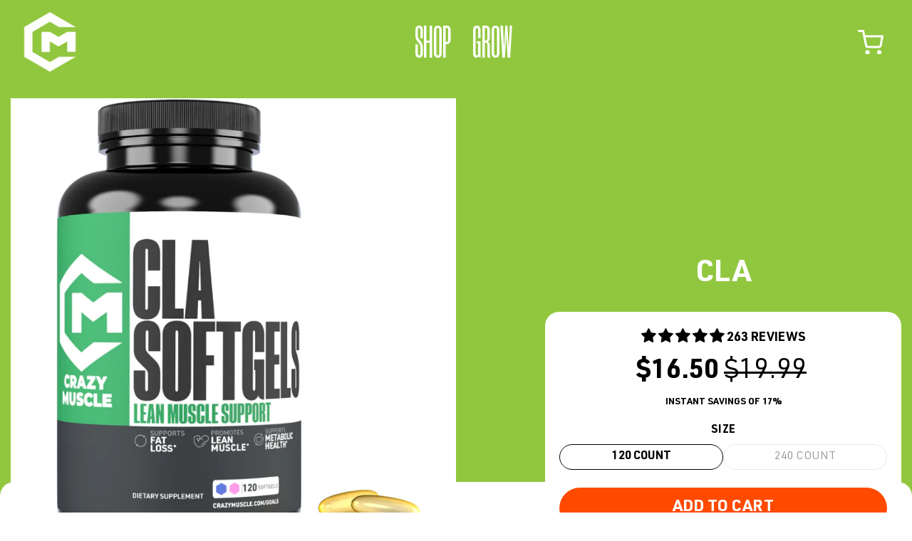

--- FILE ---
content_type: text/css
request_url: https://www.crazymuscle.com/cdn/shop/t/7/assets/font.css?v=42747777968011723171681908551
body_size: -98
content:
@font-face{font-family:Manuka Condensed;src:url(/cdn/shop/files/ManukaCondensed-Black.eot?v=1681811779);src:url(/cdn/shop/files/ManukaCondensed-Black.eot?v=1681811779?#iefix) format("embedded-opentype"),url(/cdn/shop/files/ManukaCondensed-Black.woff2?v=1681811779) format("woff2"),url(/cdn/shop/files/ManukaCondensed-Black.woff?v=1681811779) format("woff"),url(/cdn/shop/files/ManukaCondensed-Black.ttf?v=1681811779) format("truetype"),url(/cdn/shop/files/ManukaCondensed-Black.svg?v=1681811779#ManukaCondensed-Black) format("svg");font-weight:900;font-style:normal;font-display:swap}@font-face{font-family:Manuka Condensed;src:url(/cdn/shop/files/ManukaCondensed-Medium.eot?v=1681815679);src:url(/cdn/shop/files/ManukaCondensed-Medium.eot?v=1681815679?#iefix) format("embedded-opentype"),url(/cdn/shop/files/ManukaCondensed-Medium.woff2?v=1681815679) format("woff2"),url(/cdn/shop/files/ManukaCondensed-Medium.woff?v=1681815679) format("woff"),url(/cdn/shop/files/ManukaCondensed-Medium.ttf?v=1681815679) format("truetype"),url(/cdn/shop/files/ManukaCondensed-Medium.svg?v=1681815679#ManukaCondensed-Medium) format("svg");font-weight:500;font-style:normal;font-display:swap}@font-face{font-family:URW DIN;src:url(/cdn/shop/files/URWDIN-Light.eot?v=1681812086);src:url(/cdn/shop/files/URWDIN-Light.eot?v=1681812086?#iefix) format("embedded-opentype"),url(/cdn/shop/files/URWDIN-Light.woff2?v=1681812085) format("woff2"),url(/cdn/shop/files/URWDIN-Light.woff?v=1681812086) format("woff"),url(/cdn/shop/files/URWDIN-Light.ttf?v=1681812086) format("truetype"),url(/cdn/shop/files/URWDIN-Light.svg?v=1681812087#URWDIN-Light) format("svg");font-weight:300;font-style:normal;font-display:swap}@font-face{font-family:URW DIN;src:url(/cdn/shop/files/URWDIN-Bold.eot?v=1681812086);src:url(/cdn/shop/files/URWDIN-Bold.eot?v=1681812086?#iefix) format("embedded-opentype"),url(/cdn/shop/files/URWDIN-Bold.woff2?v=1681812085) format("woff2"),url(/cdn/shop/files/URWDIN-Bold.woff?v=1681812086) format("woff"),url(/cdn/shop/files/URWDIN-Bold.ttf?v=1681812086) format("truetype"),url(/cdn/shop/files/URWDIN-Bold.svg?v=1681812087#URWDIN-Bold) format("svg");font-weight:700;font-style:normal;font-display:swap}@font-face{font-family:URW DIN;src:url(/cdn/shop/files/URWDIN-Regular.eot?v=1681812086);src:url(/cdn/shop/files/URWDIN-Regular.eot?v=1681812086?#iefix) format("embedded-opentype"),url(/cdn/shop/files/URWDIN-Regular.woff2?v=1681812086) format("woff2"),url(/cdn/shop/files/URWDIN-Regular.woff?v=1681812086) format("woff"),url(/cdn/shop/files/URWDIN-Regular.ttf?v=1681812086) format("truetype"),url(/cdn/shop/files/URWDIN-Regular.svg?v=1681812086#URWDIN-Regular) format("svg");font-weight:400;font-style:normal;font-display:swap}@font-face{font-family:URW DIN Cond;src:url(/cdn/shop/files/URWDINCond-Thin.eot?v=1681907743);src:url(/cdn/shop/files/URWDINCond-Thin.eot?v=1681907743?#iefix) format("embedded-opentype"),url(/cdn/shop/files/URWDINCond-Thin.woff2?v=1681907743) format("woff2"),url(/cdn/shop/files/URWDINCond-Thin.woff?v=1681907743) format("woff"),url(/cdn/shop/files/URWDINCond-Thin.ttf?v=1681907743) format("truetype"),url(/cdn/shop/files/URWDINCond-Thin.svg?v=1681907743#URWDINCond-Thin) format("svg");font-weight:100;font-style:normal;font-display:swap}@font-face{font-family:URW DIN Cond;src:url(/cdn/shop/files/URWDINCond-Medium.eot?v=1681908285);src:url(/cdn/shop/files/URWDINCond-Medium.eot?v=1681908285?#iefix) format("embedded-opentype"),url(/cdn/shop/files/URWDINCond-Medium.woff2?v=1681908284) format("woff2"),url(/cdn/shop/files/URWDINCond-Medium.woff?v=1681908284) format("woff"),url(/cdn/shop/files/URWDINCond-Medium.ttf?v=1681908285) format("truetype"),url(/cdn/shop/files/URWDINCond-Medium.svg?v=1681908285#URWDINCond-Medium) format("svg");font-weight:500;font-style:normal;font-display:swap}@font-face{font-family:URW DIN Cond;src:url(/cdn/shop/files/URWDINCond-Regular.eot?v=1681908371);src:url(/cdn/shop/files/URWDINCond-Regular.eot?v=1681908371?#iefix) format("embedded-opentype"),url(/cdn/shop/files/URWDINCond-Regular.woff2?v=1681908371) format("woff2"),url(/cdn/shop/files/URWDINCond-Regular.woff?v=1681908371) format("woff"),url(/cdn/shop/files/URWDINCond-Regular.ttf?v=1681908371) format("truetype"),url(/cdn/shop/files/URWDINCond-Regular.svg?v=1681908372#URWDINCond-Regular) format("svg");font-weight:400;font-style:normal;font-display:swap}@font-face{font-family:URW DIN Cond;src:url(/cdn/shop/files/URWDINCond-Bold.eot?v=1681908458);src:url(/cdn/shop/files/URWDINCond-Bold.eot?v=1681908458?#iefix) format("embedded-opentype"),url(/cdn/shop/files/URWDINCond-Bold.woff2?v=1681908458) format("woff2"),url(/cdn/shop/files/URWDINCond-Bold.woff?v=1681908458) format("woff"),url(/cdn/shop/files/URWDINCond-Bold.ttf?v=1681908458) format("truetype"),url(/cdn/shop/files/URWDINCond-Bold.svg?v=1681908458#URWDINCond-Bold) format("svg");font-weight:700;font-style:normal;font-display:swap}
/*# sourceMappingURL=/cdn/shop/t/7/assets/font.css.map?v=42747777968011723171681908551 */


--- FILE ---
content_type: text/css
request_url: https://www.crazymuscle.com/cdn/shop/t/7/assets/theme.scss.css?v=141741911453175156081759332655
body_size: 15371
content:
.slick-slider{position:relative;display:block;box-sizing:border-box;-webkit-user-select:none;-moz-user-select:none;-ms-user-select:none;user-select:none;-webkit-touch-callout:none;-khtml-user-select:none;-ms-touch-action:pan-y;touch-action:pan-y;-webkit-tap-highlight-color:transparent}.slick-list{position:relative;display:block;overflow:hidden;margin:0;padding:0}.slick-list:focus{outline:none}.slick-list.dragging{cursor:pointer;cursor:hand}.slick-slider .slick-track,.slick-slider .slick-list{-webkit-transform:translate3d(0,0,0);-moz-transform:translate3d(0,0,0);-ms-transform:translate3d(0,0,0);-o-transform:translate3d(0,0,0);transform:translateZ(0)}.slick-track{position:relative;top:0;left:0;display:block;margin-left:auto;margin-right:auto}.slick-track:before,.slick-track:after{display:table;content:""}.slick-track:after{clear:both}.slick-loading .slick-track{visibility:hidden}.slick-slide{display:none;float:left;height:100%;min-height:1px}[dir=rtl] .slick-slide{float:right}.slick-slide img{display:block}.slick-slide.slick-loading img{display:none}.slick-slide.dragging img{pointer-events:none}.slick-initialized .slick-slide{display:block}.slick-loading .slick-slide{visibility:hidden}.slick-vertical .slick-slide{display:block;height:auto;border:1px solid transparent}.slick-arrow.slick-hidden{display:none}@font-face{font-family:Jost;font-weight:700;font-style:normal;src:url(//www.crazymuscle.com/cdn/fonts/jost/jost_n7.921dc18c13fa0b0c94c5e2517ffe06139c3615a3.woff2?h1=Y3JhenltdXNjbGUuY29t&h2=Y3JhenltdXNjbGUuYWNjb3VudC5teXNob3BpZnkuY29t&hmac=c530e97b4924039d429c35c657c3ac60d53073019d48971f36ab09d705c80f26) format("woff2"),url(//www.crazymuscle.com/cdn/fonts/jost/jost_n7.cbfc16c98c1e195f46c536e775e4e959c5f2f22b.woff?h1=Y3JhenltdXNjbGUuY29t&h2=Y3JhenltdXNjbGUuYWNjb3VudC5teXNob3BpZnkuY29t&hmac=949f229e01692098fb10746b5b6e7ac5be451aa20ab9803774e7d36dae210d41) format("woff")}h1,h2,h3,h4,h5,h6,button,.btn,.header__logo h1 a,th{font-family:Jost,sans-serif;text-transform:uppercase;font-weight:700}p,a,ul,ol,li,div,table{font-family:Helvetica,Arial,sans-serif;font-size:16px;font-weight:400}a,a:visited{text-decoration:none;color:#ff4a00}ul,ol{list-style-type:none}.pre-header{font-size:1.125rem;text-transform:uppercase;letter-spacing:.125rem;margin-bottom:.3125rem}.pre-header span{color:#ff4a00;font-weight:lighter}/*! normalize.css v7.0.0 | MIT License | github.com/necolas/normalize.css */html{line-height:1.15;-ms-text-size-adjust:100%;-webkit-text-size-adjust:100%}body{margin:0}article,aside,footer,header,nav,section{display:block}h1{font-size:2em;margin:.67em 0}figcaption,figure,main{display:block}figure{margin:1em 40px}hr{box-sizing:content-box;height:0;overflow:visible}pre{font-family:monospace,monospace;font-size:1em}a{background-color:transparent;-webkit-text-decoration-skip:objects}abbr[title]{border-bottom:none;text-decoration:underline;text-decoration:underline dotted}b,strong{font-weight:inherit}b,strong{font-weight:700}code,kbd,samp{font-family:monospace,monospace;font-size:1em}dfn{font-style:italic}mark{background-color:#ff0;color:#000}small{font-size:80%}sub,sup{font-size:75%;line-height:0;position:relative;vertical-align:baseline}sub{bottom:-.25em}sup{top:-.5em}audio,video{display:inline-block}audio:not([controls]){display:none;height:0}img{border-style:none}svg:not(:root){overflow:hidden}button,input,optgroup,select,textarea{font-family:sans-serif;font-size:100%;line-height:1.15;margin:0}button,input{overflow:visible}button,select{text-transform:none}button,html [type=button],[type=reset],[type=submit]{-webkit-appearance:button}button::-moz-focus-inner,[type=button]::-moz-focus-inner,[type=reset]::-moz-focus-inner,[type=submit]::-moz-focus-inner{border-style:none;padding:0}button:-moz-focusring,[type=button]:-moz-focusring,[type=reset]:-moz-focusring,[type=submit]:-moz-focusring{outline:1px dotted ButtonText}fieldset{padding:.35em .75em .625em}legend{box-sizing:border-box;color:inherit;display:table;max-width:100%;padding:0;white-space:normal}progress{display:inline-block;vertical-align:baseline}textarea{overflow:auto}[type=checkbox],[type=radio]{box-sizing:border-box;padding:0}[type=number]::-webkit-inner-spin-button,[type=number]::-webkit-outer-spin-button{height:auto}[type=search]{-webkit-appearance:textfield;outline-offset:-2px}[type=search]::-webkit-search-cancel-button,[type=search]::-webkit-search-decoration{-webkit-appearance:none}::-webkit-file-upload-button{-webkit-appearance:button;font:inherit}details,menu{display:block}summary{display:list-item}canvas{display:inline-block}template{display:none}[hidden]{display:none}*,*:before,*:after{box-sizing:border-box}body,input,textarea,button,select{-webkit-font-smoothing:antialiased;-webkit-text-size-adjust:100%}a:focus{color:inherit}img{max-width:100%}form{margin:0}@media only screen and (max-width: 989px){input,textarea,select{font-size:16px}}button,input[type=submit],label[for]{cursor:pointer}optgroup{font-weight:700}option{color:#000;background-color:#fff}[tabindex="-1"]:focus{outline:none}a,button,[role=button],input,label,select,textarea{touch-action:manipulation}.clearfix{*zoom: 1}.clearfix:after{content:"";display:table;clear:both}.visually-hidden{position:absolute!important;overflow:hidden;clip:rect(0 0 0 0);height:1px;width:1px;margin:-1px;padding:0;border:0}.js-focus-hidden:focus{outline:none}.label-hidden{position:absolute!important;overflow:hidden;clip:rect(0 0 0 0);height:1px;width:1px;margin:-1px;padding:0;border:0}.no-placeholder .label-hidden,.visually-shown{position:inherit!important;overflow:auto;clip:auto;width:auto;height:auto;margin:0}.no-js:not(html){display:none}.no-js .no-js:not(html){display:block}.no-js .js{display:none}.supports-no-cookies:not(html){display:none}html.supports-no-cookies .supports-no-cookies:not(html){display:block}html.supports-no-cookies .supports-cookies{display:none}.align-left{text-align:left}.align-center{text-align:center}.align-right{text-align:right}.skip-link:focus{position:absolute!important;overflow:auto;clip:auto;width:auto;height:auto;margin:0;color:#000;background-color:#fff;padding:10px;z-index:10000;transition:none}.grid{*zoom: 1;list-style:none;padding:0;margin:0 0 0 -30px}.grid:after{content:"";display:table;clear:both}.grid__item{float:left;padding-left:30px;width:100%}.grid__item[class*=--push]{position:relative}.grid--rev{direction:rtl;text-align:left}.grid--rev>.grid__item{direction:ltr;text-align:left;float:right}.one-whole{width:100%}.one-half{width:50%}.one-third{width:33.33333%}.two-thirds{width:66.66667%}.one-quarter{width:25%}.two-quarters{width:50%}.three-quarters{width:75%}.one-fifth{width:20%}.two-fifths{width:40%}.three-fifths{width:60%}.four-fifths{width:80%}.one-sixth{width:16.66667%}.two-sixths{width:33.33333%}.three-sixths{width:50%}.four-sixths{width:66.66667%}.five-sixths{width:83.33333%}.one-eighth{width:12.5%}.two-eighths{width:25%}.three-eighths{width:37.5%}.four-eighths{width:50%}.five-eighths{width:62.5%}.six-eighths{width:75%}.seven-eighths{width:87.5%}.one-tenth{width:10%}.two-tenths{width:20%}.three-tenths{width:30%}.four-tenths{width:40%}.five-tenths{width:50%}.six-tenths{width:60%}.seven-tenths{width:70%}.eight-tenths{width:80%}.nine-tenths{width:90%}.one-twelfth{width:8.33333%}.two-twelfths{width:16.66667%}.three-twelfths{width:25%}.four-twelfths{width:33.33333%}.five-twelfths{width:41.66667%}.six-twelfths{width:50%}.seven-twelfths{width:58.33333%}.eight-twelfths{width:66.66667%}.nine-twelfths{width:75%}.ten-twelfths{width:83.33333%}.eleven-twelfths{width:91.66667%}.show{display:block!important}.hide{display:none!important}.text-left{text-align:left!important}.text-right{text-align:right!important}.text-center{text-align:center!important}@media only screen and (max-width: 899px){.small--one-whole{width:100%}.small--one-half{width:50%}.small--one-third{width:33.33333%}.small--two-thirds{width:66.66667%}.small--one-quarter{width:25%}.small--two-quarters{width:50%}.small--three-quarters{width:75%}.small--one-fifth{width:20%}.small--two-fifths{width:40%}.small--three-fifths{width:60%}.small--four-fifths{width:80%}.small--one-sixth{width:16.66667%}.small--two-sixths{width:33.33333%}.small--three-sixths{width:50%}.small--four-sixths{width:66.66667%}.small--five-sixths{width:83.33333%}.small--one-eighth{width:12.5%}.small--two-eighths{width:25%}.small--three-eighths{width:37.5%}.small--four-eighths{width:50%}.small--five-eighths{width:62.5%}.small--six-eighths{width:75%}.small--seven-eighths{width:87.5%}.small--one-tenth{width:10%}.small--two-tenths{width:20%}.small--three-tenths{width:30%}.small--four-tenths{width:40%}.small--five-tenths{width:50%}.small--six-tenths{width:60%}.small--seven-tenths{width:70%}.small--eight-tenths{width:80%}.small--nine-tenths{width:90%}.small--one-twelfth{width:8.33333%}.small--two-twelfths{width:16.66667%}.small--three-twelfths{width:25%}.small--four-twelfths{width:33.33333%}.small--five-twelfths{width:41.66667%}.small--six-twelfths{width:50%}.small--seven-twelfths{width:58.33333%}.small--eight-twelfths{width:66.66667%}.small--nine-twelfths{width:75%}.small--ten-twelfths{width:83.33333%}.small--eleven-twelfths{width:91.66667%}.grid--uniform .small--one-half:nth-child(odd),.grid--uniform .small--one-third:nth-child(3n+1),.grid--uniform .small--one-quarter:nth-child(4n+1),.grid--uniform .small--one-fifth:nth-child(5n+1),.grid--uniform .small--one-sixth:nth-child(6n+1),.grid--uniform .small--two-sixths:nth-child(3n+1),.grid--uniform .small--three-sixths:nth-child(odd),.grid--uniform .small--one-eighth:nth-child(8n+1),.grid--uniform .small--two-eighths:nth-child(4n+1),.grid--uniform .small--four-eighths:nth-child(odd),.grid--uniform .small--five-tenths:nth-child(odd),.grid--uniform .small--one-twelfth:nth-child(12n+1),.grid--uniform .small--two-twelfths:nth-child(6n+1),.grid--uniform .small--three-twelfths:nth-child(4n+1),.grid--uniform .small--four-twelfths:nth-child(3n+1),.grid--uniform .small--six-twelfths:nth-child(odd){clear:both}.small--show{display:block!important}.small--hide{display:none!important}.small--text-left{text-align:left!important}.small--text-right{text-align:right!important}.small--text-center{text-align:center!important}}@media only screen and (min-width: 900px){.medium-up--one-whole{width:100%}.medium-up--one-half{width:50%}.medium-up--one-third{width:33.33333%}.medium-up--two-thirds{width:66.66667%}.medium-up--one-quarter{width:25%}.medium-up--two-quarters{width:50%}.medium-up--three-quarters{width:75%}.medium-up--one-fifth{width:20%}.medium-up--two-fifths{width:40%}.medium-up--three-fifths{width:60%}.medium-up--four-fifths{width:80%}.medium-up--one-sixth{width:16.66667%}.medium-up--two-sixths{width:33.33333%}.medium-up--three-sixths{width:50%}.medium-up--four-sixths{width:66.66667%}.medium-up--five-sixths{width:83.33333%}.medium-up--one-eighth{width:12.5%}.medium-up--two-eighths{width:25%}.medium-up--three-eighths{width:37.5%}.medium-up--four-eighths{width:50%}.medium-up--five-eighths{width:62.5%}.medium-up--six-eighths{width:75%}.medium-up--seven-eighths{width:87.5%}.medium-up--one-tenth{width:10%}.medium-up--two-tenths{width:20%}.medium-up--three-tenths{width:30%}.medium-up--four-tenths{width:40%}.medium-up--five-tenths{width:50%}.medium-up--six-tenths{width:60%}.medium-up--seven-tenths{width:70%}.medium-up--eight-tenths{width:80%}.medium-up--nine-tenths{width:90%}.medium-up--one-twelfth{width:8.33333%}.medium-up--two-twelfths{width:16.66667%}.medium-up--three-twelfths{width:25%}.medium-up--four-twelfths{width:33.33333%}.medium-up--five-twelfths{width:41.66667%}.medium-up--six-twelfths{width:50%}.medium-up--seven-twelfths{width:58.33333%}.medium-up--eight-twelfths{width:66.66667%}.medium-up--nine-twelfths{width:75%}.medium-up--ten-twelfths{width:83.33333%}.medium-up--eleven-twelfths{width:91.66667%}.grid--uniform .medium-up--one-half:nth-child(odd),.grid--uniform .medium-up--one-third:nth-child(3n+1),.grid--uniform .medium-up--one-quarter:nth-child(4n+1),.grid--uniform .medium-up--one-fifth:nth-child(5n+1),.grid--uniform .medium-up--one-sixth:nth-child(6n+1),.grid--uniform .medium-up--two-sixths:nth-child(3n+1),.grid--uniform .medium-up--three-sixths:nth-child(odd),.grid--uniform .medium-up--one-eighth:nth-child(8n+1),.grid--uniform .medium-up--two-eighths:nth-child(4n+1),.grid--uniform .medium-up--four-eighths:nth-child(odd),.grid--uniform .medium-up--five-tenths:nth-child(odd),.grid--uniform .medium-up--one-twelfth:nth-child(12n+1),.grid--uniform .medium-up--two-twelfths:nth-child(6n+1),.grid--uniform .medium-up--three-twelfths:nth-child(4n+1),.grid--uniform .medium-up--four-twelfths:nth-child(3n+1),.grid--uniform .medium-up--six-twelfths:nth-child(odd){clear:both}.medium-up--show{display:block!important}.medium-up--hide{display:none!important}.medium-up--text-left{text-align:left!important}.medium-up--text-right{text-align:right!important}.medium-up--text-center{text-align:center!important}}body,html{background-color:#fff;color:#000}body.no-scroll{overflow:hidden}.page-width{*zoom: 1;max-width:1300px;padding:0 20px;margin:0 auto}.page-width:after{content:"";display:table;clear:both}.content{margin-top:3.5rem;opacity:0;transition:opacity .3s,margin .3s}@media only screen and (min-width: 900px){.content{margin-top:6rem}}.content.content--promo-bar{margin-top:7.25rem}@media only screen and (min-width: 900px){.content.content--promo-bar{margin-top:8.375rem}}.content--reveal{opacity:1}::selection{background:#323333;color:#fff;opacity:1}::-moz-selection{background:#323333;color:#fff;opacity:1}.placeholder-bg{position:absolute;top:0;left:0;width:100%;height:100%;z-index:1}.placeholder-img{background-color:#f8f8f8;width:100%;height:100%;fill:#24242466}.shopify-challenge__container{height:60vh;display:-webkit-flex;-webkit-align-items:center;-webkit-flex-direction:column;-webkit-justify-content:center;display:flex;align-items:center;flex-direction:column;justify-content:center}.template-404 .content{text-align:center;padding:3.125rem 1.5625rem}.page-template-container{padding-top:3.125rem;padding-bottom:3.125rem}.track-order{margin:3.125rem auto;background-color:#f5f5f5;padding:1.5625rem .9375rem;width:100%}.track-button-innerContainer{margin:0 auto}.section__title-area{margin-bottom:1.25rem}@media only screen and (min-width: 900px){.section__title-area{margin-bottom:3.125rem}}.section__title-area h1,.section__title-area h2{font-size:1.875rem;margin-bottom:.625rem}.section__title-area p{font-size:1rem;text-align:center;margin:0}.lazy{opacity:0;transition:all .2s ease-in-out}.lazy.lazyloaded{opacity:1}.template-password h1,.template-password h2,.template-password h4,.template-password p{text-align:center}.template-password{text-align:center;padding:0 20px}.template-password form#contact_form{max-width:37.5rem;margin:6.25rem auto}.template-password form#contact_form+p{display:none}.template-password form label{display:none}#Login{margin:100px auto;display:none}#Login.active{display:block}.template-password #Login form{max-width:25rem;margin:1.5625rem auto}.template-password #Login form button{background-color:#262626}.template-password form input[type=email],.template-password form input[type=password]{font-size:1.5625rem;padding:.9375rem;width:100%}.template-password form button{width:100%;display:block;margin-top:1.25rem;border-radius:.1875rem;color:#fff;text-align:center;border:.0625rem solid transparent;padding:.9375rem;transition:all .3s;-webkit-transition:all .3s}.template-password .social-sharing{display:none}.template-password footer{margin-top:30px}.icon{display:inline-block;width:20px;height:20px;vertical-align:middle;fill:currentColor}.no-svg .icon{display:none}.icon--wide{width:40px}svg.icon:not(.icon--full-color) circle,svg.icon:not(.icon--full-color) ellipse,svg.icon:not(.icon--full-color) g,svg.icon:not(.icon--full-color) line,svg.icon:not(.icon--full-color) path,svg.icon:not(.icon--full-color) polygon,svg.icon:not(.icon--full-color) polyline,svg.icon:not(.icon--full-color) rect,symbol.icon:not(.icon--full-color) circle,symbol.icon:not(.icon--full-color) ellipse,symbol.icon:not(.icon--full-color) g,symbol.icon:not(.icon--full-color) line,symbol.icon:not(.icon--full-color) path,symbol.icon:not(.icon--full-color) polygon,symbol.icon:not(.icon--full-color) polyline,symbol.icon:not(.icon--full-color) rect{fill:inherit;stroke:inherit}.icon-fallback-text{position:absolute!important;overflow:hidden;clip:rect(0 0 0 0);height:1px;width:1px;margin:-1px;padding:0;border:0}.no-svg .icon-fallback-text{position:static!important;overflow:auto;clip:auto;width:auto;height:auto;margin:0}.payment-icons{-moz-user-select:"none";-ms-user-select:"none";-webkit-user-select:"none";user-select:"none";cursor:default}.icon-shopify-logo{width:82.28571px;height:24px}.rte img{height:auto}.rte table{table-layout:fixed}.rte ul,.rte ol{margin:0 0 10px 20px}.rte ul{list-style:disc outside}.rte ul ul{list-style:circle outside}.rte ul ul ul{list-style:square outside}.text-center.rte ul,.text-center.rte ol,.text-center .rte ul,.text-center .rte ol{margin-left:0;list-style-position:inside}.rte-table{max-width:100%;overflow:auto;-webkit-overflow-scrolling:touch}.rte__video-wrapper{position:relative;overflow:hidden;max-width:100%;padding-bottom:56.25%;height:0;height:auto}.rte__video-wrapper iframe{position:absolute;top:0;left:0;width:100%;height:100%}.rte__table-wrapper{max-width:100%;overflow:auto;-webkit-overflow-scrolling:touch}.richtext{padding-top:2.5rem;padding-bottom:2.5rem}.richtext:after{display:none}@media only screen and (min-width: 900px){.richtext{padding-top:5rem;padding-bottom:5rem}}.richtext--borders{border-bottom:.0625rem solid #e8e8e8;border-top:.0625rem solid #e8e8e8}.richtext.richtext--center{text-align:center}.richtext--no-borders{border:none}.richtext .pre-header{margin-top:0}.richtext p{color:#000;opacity:.85;font-size:1.25rem;line-height:1.875rem;font-weight:lighter}.richtext a{font-size:1.25rem;line-height:1.875rem;font-weight:700}.richtext h4{font-family:Jost,sans-serif;display:block;width:100%;font-size:2rem;margin:0 0 1.875rem;line-height:2rem}.richtext p{font-size:1.25rem;line-height:1.875rem}@media only screen and (max-width: 899px){.responsive-table{width:100%}.responsive-table thead{display:none}.responsive-table tr{display:block}.responsive-table tr,.responsive-table td{float:left;clear:both;width:100%}.responsive-table th,.responsive-table td{display:block;text-align:right;padding:10px;margin:0}.responsive-table td:before{content:attr(data-label);float:left;text-align:center;padding-right:10px}.responsive-table-row+.responsive-table-row,tfoot>.responsive-table-row:first-child{position:relative;margin-top:1.25rem;padding-top:1.25rem;border-top:.125rem solid black}.responsive-table-row+.responsive-table-row:after,tfoot>.responsive-table-row:first-child:after{content:"";display:block;position:absolute;top:0;left:10px;right:10px;border-bottom:1px solid #e8e8e8}}.btn{display:flex;display:-webkit-flex;position:relative;margin-right:.625rem;align-items:center;border-radius:.1875rem;color:#fff;text-align:center;background-color:#ff4a00;border:.1875rem solid transparent;padding:.9375rem;overflow:hidden;opacity:1;transition:all .3s ease-in-out;-webkit-transition:all .3s ease-in-out}.btn:visited{color:#fff}.btn:hover{opacity:.85}input,textarea,select{border:1px solid #e8e8e8;border-radius:0;max-width:100%}input[disabled],textarea[disabled],select[disabled]{cursor:default;background-color:#000;border-color:#000}textarea{min-height:100px}select{-webkit-appearance:none;-moz-appearance:none;appearance:none;background-position:right center;background-image:url(//www.crazymuscle.com/cdn/shop/t/7/assets/ico-select.svg?v=145142949295650484321681812678);background-repeat:no-repeat;background-position:right 10px center;background-color:transparent;padding-right:28px;text-indent:.01px;text-overflow:"";cursor:pointer}.ie9 select{padding-right:10px;background-image:none}select::-ms-expand{display:none}input.input-error,select.input-error,textarea.input-error{border-color:#000;background-color:#000;color:#000}.input-group{display:flex;display:-webkit-flex}.input-group--stack{flex-direction:column}.input-group>input[type=text],.input-group>input[type=email],.input-group>input[type=tel]{height:3.125rem;width:100%;padding:.625rem}.input-group>textarea{width:100%;padding:.625rem}.input-group>label{display:block}.contact-form .input-group{margin-bottom:1.5625rem}.contact-form .input-group>label{display:none}.contact-form-container{padding-top:3.125rem;padding-bottom:3.125rem;max-width:56.25rem}.contact-form input[type=submit]{text-align:center;display:block}.contact-form .form-success{background-color:#e8e8e8}.placeholder-svg{display:block;fill:#00000059;background-color:#0000001a;width:100%;height:100%;max-width:100%;max-height:100%;border:1px solid rgba(0,0,0,.2)}.placeholder-svg--small{width:480px}.placeholder-noblocks{padding:40px;text-align:center}.placeholder-background{position:absolute;top:0;right:0;bottom:0;left:0}.placeholder-background .icon{border:0}.header{position:fixed;width:100%;top:0;z-index:999;-webkit-box-shadow:0 0 2.5rem rgba(0,0,0,.07);-moz-box-shadow:0 0 2.5rem rgba(0,0,0,.07);-ms-box-shadow:0 0 2.5rem rgba(0,0,0,.07);-o-box-shadow:0 0 2.5rem rgba(0,0,0,.07);box-shadow:0 0 2.5rem #00000012}.header.header--reveal{transform:translateY(-100%);-webkit-tranform:translateY(-100%);transition:all .2s ease-in-out}.header.header--reveal.active{transform:translateY(0);-webkit-tranform:translateY(0)}.header__container{display:flex;display:-webkit-flex;background-color:#fff;font-family:Jost,sans-serif;font-weight:700;height:100%;padding:0}@media only screen and (min-width: 900px){.header__container{padding:0}}@media only screen and (min-width: 900px){.header__nav__main-list--normal.main-list--full .header__container{position:relative}}@media only screen and (min-width: 900px){.header__nav__main-list--normal.main-list-width--auto{position:relative}}.header__container.header__container--small{min-height:3.75rem}@media only screen and (min-width: 900px){.header__container.header__container--small{min-height:4.375rem}}.header__container.header__container--medium{min-height:4.375rem}@media only screen and (min-width: 900px){.header__container.header__container--medium{min-height:6.25rem}}.header__container.header__container--large{min-height:5.3125rem}@media only screen and (min-width: 900px){.header__container.header__container--large{min-height:7.5rem}}.promo-bar{top:0;width:100%;color:#fff;min-height:1.5625rem;padding:.3125rem 1rem;z-index:999;text-align:center;display:flex;align-items:center;position:relative}.promo-bar--animate{-webkit-animation:gradientAnimation 6s ease infinite;-moz-animation:gradientAnimation 6s ease infinite;animation:gradientAnimation 6s ease infinite;background-size:400% 400%}.promo-bar__text{margin:0 auto;padding:.25rem 0;display:block;font-weight:900;font-size:.8125rem;opacity:1;transition:opacity .2s ease-in-out}.promo-bar__text.promo-bar__text--upcase{text-transform:uppercase;letter-spacing:.0625rem}.promo-bar__text a{position:absolute;top:0;left:0;width:100%;height:100%;display:flex;align-items:center;justify-content:center}.promo-bar--link:hover .promo-bar__text{opacity:.75}.header__nav,.header__logo{width:100%}.header__nav--left,.header__nav--right,.header__nav--center{width:20%}@media only screen and (min-width: 900px){.header__nav--left,.header__nav--right,.header__nav--center{width:100%}}.header__nav--left{justify-content:center;order:2}.header__nav--center{justify-content:flex-start;order:1}.header__nav>ul,.header__nav{display:flex;display:-webkit-flex;align-items:center;-webkit-align-items:center}.header__nav>ul{margin:0}.header__nav.header__nav--left>ul{display:none}@media only screen and (min-width: 900px){.header__nav.header__nav--left>ul{display:flex;display:-webkit-flex;align-items:center;-webkit-align-items:center}}@media only screen and (min-width: 900px){.header__nav:first-child{padding:0 0 0 2rem}.header__nav:last-child{padding:0 2rem 0 0}}.header__nav__main-list{padding:0;height:100%}.header__nav__main-list.header__nav__main-list--normal>li{height:100%;display:flex;align-items:center}.header__nav__main-list>li>a{font-family:Jost,sans-serif;font-weight:700;display:none;margin-right:.9375rem;text-transform:uppercase;color:#000;text-decoration:none;line-height:1;font-size:1rem;white-space:nowrap;transition:color .2s;-webkit-transition:color .2s}.header__nav__main-list>li>a.header__nav__bag,.header__nav__main-list>li>a.header__nav__user{font-size:1.5625rem;position:relative;padding-top:0;padding-bottom:0;display:flex;align-items:center}.header__nav__main-list>li>a.header__nav__user{display:none}@media only screen and (min-width: 900px){.header__nav__main-list>li>a{display:flex;align-items:center;justify-content:center;position:relative;padding:1.5625rem .625rem;text-align:center;height:100%}.header__nav__main-list>li>a.header__nav__user{display:flex;margin:0}.header__nav__main-list>li>a.header-link--large{margin-right:2rem;font-size:1.4375rem}.header__nav__main-list>li>a.header-link--med{margin-right:1.5rem;font-size:1.125rem}.header__nav__main-list>li>a.header-link--sm{margin-right:.9375rem;font-size:1rem}.header__nav__main-list>li>a.header-link--xs{margin-right:.4375rem;font-size:.875rem}.header__nav__main-list>li>a.header__nav__bag{margin-right:0}.header__nav__main-list>li>a.header__nav__bag[data-text]:hover:after{display:inline-block;padding:1rem 1.5rem;content:attr(data-text);font-family:Jost,sans-serif;font-weight:700;font-size:1rem;position:absolute;background:#000;top:100%;right:3.25rem;color:#fff;white-space:nowrap;transform:rotate(-90deg) translateY(0);transform-origin:100% 0;line-height:1.5}}.header__nav__main-list>li>a span{color:#000}.header__nav__bag__container{position:relative}.header__nav__main-list svg{width:30px}.bag__item-alert{position:absolute;top:.625rem;right:-.1875rem;width:.8125rem;height:.8125rem;border-radius:50%;background-color:#ed4a18;border:.125rem solid white;display:none}@media only screen and (min-width: 900px){.bag__item-alert{right:-.125rem}}.bag__item-alert.is-visible{display:block}.header__nav__main-list>li a:hover,.header__nav__main-list>li a:hover span{color:#ff473b}.header__oversized-dropdown{width:calc(100vw - 1.875rem);position:absolute;top:calc(100% + .9375rem);visibility:hidden;opacity:0;left:0;right:0;margin:0 auto;z-index:2;background-color:#fff;padding:1.25rem 1.25rem 0;overflow-y:scroll;transition:all .3s;box-shadow:#00000029 0 10px 36px,#0000000f 0 0 0 1px;display:flex;flex-direction:column}@media only screen and (min-width: 900px){.header__oversized-dropdown{top:100%;right:auto;width:50%;display:block;padding:1.5rem;margin:0;min-height:calc(100vh - 7.1875rem);-webkit-box-shadow:0 0 2.5rem rgba(0,0,0,.07);-moz-box-box-shadow:0 0 2.5rem rgba(0,0,0,.07);-ms-box-box-shadow:0 0 2.5rem rgba(0,0,0,.07);-o-box-box-shadow:0 0 2.5rem rgba(0,0,0,.07);box-shadow:0 0 2.5rem #00000012}}@keyframes nav-bg-fadein{0%{opacity:0}to{opacity:1}}.header__oversized-dropdown::-webkit-scrollbar{display:none;height:0px;background:transparent}.header__oversized-dropdown.active{display:flex;display:-webkit-flex;flex-direction:column;-webkit-flex-direction:column;visibility:visible;opacity:1}@media only screen and (min-width: 900px){.header__oversized-dropdown.active{justify-content:space-between;-webkit-justify-content:space-between}}.header__oversized-dropdown__main-list{margin:0 1rem 0 0;padding:0}.header__oversized-dropdown__main-list>li{font-size:inherit}.header__oversized-dropdown__sub-list{max-height:0;padding:0 0 0 .9375rem;font-size:inherit;transition:all .4s ease-in-out}.header__oversized-dropdown__sub-list.active{max-height:625rem;margin-bottom:.9375rem}@media only screen and (min-width: 900px){.header__oversized-dropdown__sub-list{padding:0 0 0 2.1875rem}}.header__oversized-dropdown__sub-list li{font-size:inherit}.header__oversized-dropdown__sub-list ul li a{transition:all .4s}.header__oversized-dropdown__sub-list li:nth-child(1)>a{transition-delay:0s}.header__oversized-dropdown__sub-list li:nth-child(2)>a{transition-delay:.05s}.header__oversized-dropdown__sub-list li:nth-child(3)>a{transition-delay:.1s}.header__oversized-dropdown__sub-list li:nth-child(4)>a{transition-delay:.15s}.header__oversized-dropdown__sub-list li:nth-child(5)>a{transition-delay:.2s}.header__oversized-dropdown__sub-list li:nth-child(6)>a{transition-delay:.25s}.header__oversized-dropdown__sub-list li:nth-child(7)>a{transition-delay:.3s}.header__oversized-dropdown__sub-list li:nth-child(8)>a{transition-delay:.35s}.header__oversized-dropdown__sub-list li:nth-child(9)>a{transition-delay:.4s}.header__oversized-dropdown__sub-list li:nth-child(10)>a{transition-delay:.45s}.header__nav__main-list .header__oversized-dropdown__sub-list:hover{max-height:100vh}.header__nav__main-list .header__oversized-dropdown__main-list li a:hover+.header__oversized-dropdown__sub-list{max-height:100vh}.header__nav__main-list .header__oversized-dropdown__main-list li a:hover+.header__oversized-dropdown__sub-list a,.header__nav__main-list .header__oversized-dropdown__sub-list a:hover,.header__nav__main-list .header__oversized-dropdown__sub-list:hover a{transform:translateY(0)}.header__oversized-dropdown a{font-family:Jost,sans-serif;font-weight:700}.header__oversized-dropdown__sub-list li>a{font-size:.6em;transform:translateY(-101%);transition:transform .6s cubic-bezier(.64,.01,0,1)}@media only screen and (min-width: 900px){.header__oversized-dropdown__sub-list li>a{font-size:.8em}}.header__oversized-dropdown__main-list li>a .dropdown-arrow{transform:rotate(-90deg);transition:transform .07s ease-in-out}.header__oversized-dropdown__main-list li.has-dropdown:hover>a .dropdown-arrow{transform:rotate(0)}.header__oversized-dropdown__sub-list li:last-child>a{padding-bottom:1.25rem}.header__oversized-dropdown__sub-list.active>li>a{transform:translateY(0);transition-duration:.6s}.header__oversized-dropdown__main-list li{display:block;overflow:hidden}.header__oversized-dropdown__main-list li>a{display:block;transform:translateY(-101%);transition:transform .6s cubic-bezier(.64,.01,0,1);-webkit-transition:transform .6s cubic-bezier(.64,.01,0,1)}.header__oversized-dropdown__main-list li:nth-child(1)>a{transition-delay:0s}.header__oversized-dropdown__main-list li:nth-child(2)>a{transition-delay:.05s}.header__oversized-dropdown__main-list li:nth-child(3)>a{transition-delay:.1s}.header__oversized-dropdown__main-list li:nth-child(4)>a{transition-delay:.15s}.header__oversized-dropdown__main-list li:nth-child(5)>a{transition-delay:.2s}.header__oversized-dropdown__main-list li:nth-child(6)>a{transition-delay:.25s}.header__oversized-dropdown__main-list li:nth-child(7)>a{transition-delay:.3s}.header__oversized-dropdown__main-list li:nth-child(8)>a{transition-delay:.35s}.header__oversized-dropdown__main-list li:nth-child(9)>a{transition-delay:.4s}.header__oversized-dropdown__main-list li:nth-child(10)>a{transition-delay:.45s}.header__nav__dropdown-link:hover+.header__oversized-dropdown .header__oversized-dropdown__main-list>li>a,.header__oversized-dropdown:hover .header__oversized-dropdown__main-list>li>a,.header__oversized-dropdown.active .header__oversized-dropdown__main-list>li>a{transform:translateY(0);transition-duration:.6s}.header__oversized-dropdown__main-list>li{font-size:2.1875rem}.header__oversized-dropdown__main-list a{font-family:Jost,sans-serif;font-weight:700;text-transform:uppercase;color:#444545;text-decoration:none;display:block;padding-bottom:1.25rem;line-height:.975}.header__oversized-dropdown__main-list a span{color:#444545}.header__oversized-dropdown__main-list>li a>span{display:block;transition:color .2s ease 0s}.header__oversized-dropdown__main-list>li a span:hover{color:#ff473b}.header__oversized-dropdown__main-list a.small{font-size:1.5rem}@media only screen and (min-width: 900px){.header__oversized-dropdown__main-list a.small{font-size:1.625rem}}@media only screen and (min-width: 990px){.header__oversized-dropdown__main-list a.small{font-size:1.875rem}}.header__oversized-dropdown__main-list a.small+ul li a{font-size:1.25rem}@media only screen and (min-width: 900px){.header__oversized-dropdown__main-list a.small+ul li a{font-size:1.375rem}}@media only screen and (min-width: 990px){.header__oversized-dropdown__main-list a.small+ul li a{font-size:1.5625rem}}.header__oversized-dropdown__main-list a.medium{font-size:2.1875rem}@media only screen and (min-width: 900px){.header__oversized-dropdown__main-list a.medium{font-size:2rem}}@media only screen and (min-width: 990px){.header__oversized-dropdown__main-list a.medium{font-size:2.5rem}}.header__oversized-dropdown__main-list a.medium+ul li a{font-size:1.875rem}@media only screen and (min-width: 900px){.header__oversized-dropdown__main-list a.medium+ul li a{font-size:1.75rem}}@media only screen and (min-width: 990px){.header__oversized-dropdown__main-list a.medium+ul li a{font-size:2.125rem}}.header__oversized-dropdown__main-list a.large{font-size:2.1875rem}@media only screen and (min-width: 900px){.header__oversized-dropdown__main-list a.large{font-size:2.6875rem}}@media only screen and (min-width: 990px){.header__oversized-dropdown__main-list a.large{font-size:3.3125rem}}.header__oversized-dropdown__main-list a.large+ul li a{font-size:1.875rem}@media only screen and (min-width: 900px){.header__oversized-dropdown__main-list a.large+ul li a{font-size:2.375rem}}@media only screen and (min-width: 990px){.header__oversized-dropdown__main-list a.large+ul li a{font-size:2.8125rem}}.header__oversized-dropdown .header__cta a span{margin:0 auto}.header__oversized-dropdown .header__cta a{font-size:.9375rem}@media only screen and (min-width: 900px){.header__oversized-dropdown .header__cta a{margin-top:.9375rem}}.header__nav__dropdown{position:absolute;top:100%;left:0;min-width:100%;pointer-events:none;display:flex;opacity:0;width:calc(100vw - 4rem);transition:all .2s ease-in-out}.header__nav__main-list--normal.main-list-width--full .header__nav__dropdown--left{left:50%;transform:translate(-50%);display:flex;justify-content:center}.header__nav__dropdown__lists{display:flex;flex-wrap:wrap;width:100%;padding:1.875rem 1.875rem 0;transform:translateY(0);background-color:#fff;box-shadow:#00000029 0 10px 36px,#0000000f 0 0 0 1px;transition:all .2s ease-in-out}.header__nav__main-list--normal.main-list-width--auto .header__nav__dropdown__lists{max-width:calc(100vw - 64px);width:auto}.header__nav__main-list--normal.main-list-width--full .header__nav__dropdown--left .header__nav__dropdown__lists{justify-content:center}.header__nav__main-list--normal.main-list-width--auto .header__nav__dropdown__lists{transform:translateY(10px)}.header__nav__main-list li:hover .header__nav__dropdown{opacity:1;pointer-events:all}.header__nav__dropdown ul{padding:0;margin-right:2.5rem}.header__nav__dropdown__lists>ul{display:flex;flex-wrap:wrap}.header__nav__dropdown ul:last-child{margin:0}.header__nav__dropdown__lists>ul>li{margin:0 1.875rem 1.875rem 0}.header__nav__dropdown__lists>ul>li:last-child{margin:0 0 1.875rem}.header__nav__dropdown ul li a{display:block;margin-bottom:.3125rem;white-space:nowrap;color:#444545;font-size:1.125rem;padding:.4375rem .3125rem;font-family:Helvetica,Arial,sans-serif;font-weight:400}.header__nav__dropdown__lists>ul>li>a{font-family:Jost,sans-serif;font-weight:700}.header__nav__dropdown ul li:last-child a{margin-bottom:0}.header__nav__cards{display:flex}.header__nav__product{margin:0 1.875rem 1.875rem 0}.header__nav__product:last-child{margin:0 0 1.875rem}.header__nav__product img{display:block;border-radius:.3125rem;margin-bottom:.625rem}.header__nav__product span{display:block;text-align:center;color:#444545;font-family:Jost,sans-serif;font-weight:400}.header__nav__main-list .header__nav__dropdown ul li a:hover,.header__nav__main-list .header__nav__dropdown ul li a:hover span{color:#ff473b}.header__cta-container{padding:.9375rem 1.5625rem;background-color:#fff;border-radius:.1875rem;margin:2.5rem 0;display:inline-block}@media only screen and (min-width: 900px){.header__cta__product{display:flex;align-items:center}}.header__cta__product img{display:none}@media only screen and (min-width: 900px){.header__cta__product img{width:30%;display:block;margin:0 .9375rem 0 0}}@media only screen and (min-width: 900px){.cta__product__info{display:flex;flex-direction:column;justify-content:center}}.header__cta__product h4{color:#444545;margin:0 0 .625rem;text-align:center}@media only screen and (min-width: 900px){.header__cta__product h4{display:block;font-family:Jost,sans-serif;text-transform:uppercase;font-weight:700;margin:0;font-size:1.875rem;text-align:left}}.header__cta__product p{margin:0;font-weight:200}.header__cta__product .header__cta .btn{margin-right:0}.header__logo{display:flex;display:-webkit-flex;align-items:center;-webkit-align-items:center;justify-content:center;-webkit-justify-content:center;order:2}@media only screen and (min-width: 900px){.header__logo--left{justify-content:flex-start;-webkit-justify-content:flex-start;padding-left:2rem;order:1}}.header__logo h1{margin:0;text-align:center}@media only screen and (min-width: 900px){.header__logo--left h1{text-align:left}}.header__logo h1 a{font-size:1.25rem;color:#000;display:block}@media only screen and (min-width: 900px){.header__logo h1 a{font-size:2rem}}.header__logo img{display:block;margin:0 auto;width:100%;transition:.4s cubic-bezier(.65,.01,.23,1);will-change:transform}.header__nav--right{justify-content:flex-end;-webkit-justify-content:flex-end;order:3}.header__nav__dropdown-link:hover+.header__oversized-dropdown,.header__oversized-dropdown:hover{visibility:visible;opacity:1}.header__nav__dropdown-toggle{width:1.375rem;display:block;padding:0;margin:0 0 0 .9375rem;border:none;background:none;transition:0s;will-change:transform}.header__nav__dropdown-toggle:focus{outline:none}@media only screen and (min-width: 900px){.header__nav__dropdown-toggle{display:none}}.header__nav__dropdown-toggle>span{display:block;width:100%;height:.1875rem;background-color:#000;margin-bottom:.1875rem;transition:0s}.header__nav__dropdown-toggle>span:last-child{margin:0}.header__nav__dropdown-toggle.active span:nth-child(1){transform:rotate(45deg) translate(5px) translateY(3px)}.header__nav__dropdown-toggle.active span:nth-child(2){opacity:0}.header__nav__dropdown-toggle.active span:nth-child(3){transform:rotate(-45deg) translate(5px) translateY(-4px)}.header__oversized-dropdown__footer{display:flex;display:-webkit-flex;padding:1.125rem 0 6rem;border-top:1px solid #fff;margin-top:auto}@media only screen and (min-width: 900px){.header__oversized-dropdown__footer{display:none}}.header__oversized-dropdown__img__link{display:block;margin-top:30px}@media only screen and (min-width: 900px){.header__oversized-dropdown__img__link{max-width:75%}}.header__oversized-dropdown__img{display:block;clip-path:polygon(0 0,0 0,0 100%,0 100%);transition:.1s cubic-bezier(.64,.01,0,1) .1s}@supports (object-fit: cover){.header__oversized-dropdown__img{flex:1;object-fit:cover;margin-bottom:1rem}}@media only screen and (min-width: 900px){.header__oversized-dropdown__img{display:block;width:100%;margin-top:1rem}@supports (object-fit: cover){.header__oversized-dropdown__img{margin-bottom:0}}}.header__nav__dropdown-link:hover+.header__oversized-dropdown .header__oversized-dropdown__img,.header__oversized-dropdown:hover .header__oversized-dropdown__img,.header__oversized-dropdown.active .header__oversized-dropdown__img{transition-delay:.5s;transition-duration:.75s;clip-path:polygon(0 0,100% 0,100% 100%,0 100%)}.header__oversized-dropdown__footer a{font-size:.875rem;color:#fff6;display:block;margin-right:1.9375rem;text-decoration:none;text-transform:uppercase}.header__oversized-dropdown .header__oversized-dropdown__footer a:hover{color:#ff4a00;text-shadow:none}.header__nav>.header__cta{display:none}@media only screen and (min-width: 900px){.header__nav>.header__cta{display:flex;align-items:center;height:100%}}.header__cta a.btn{display:flex;display:-webkit-flex;opacity:1;margin-right:.625rem;align-items:center;border-radius:.1875rem;color:#fff;text-align:center;background-color:#444545;border:.1875rem solid transparent;padding:.3125rem .9375rem;height:60%;max-height:4.6875rem;transition:all .3s;-webkit-transition:all .3s}.header__cta a:hover,.header__nav__main-list .header__cta a:hover{opacity:.8}.header__cta a>span{display:block}.header__atc{padding:.4375rem .9375rem;background-color:#f9f9f9;position:fixed;z-index:998;top:0;left:0;width:100%;border-radius:.625rem;box-shadow:#00000029 0 10px 36px,#0000000f 0 0 0 1px;transform:translateY(-100%);opacity:0;transition:all .2s}@media only screen and (min-width: 900px){.header__atc{padding:.625rem 2rem;right:0;margin:1.25rem auto;border-top-right-radius:.625rem;border-top-left-radius:.625rem}}.header__atc.active{opacity:1;transform:translateY(0)}.header__atc__inner{display:flex;align-items:center;justify-content:space-between;max-width:75rem;margin:0 auto}.header__atc__details h4{margin:0 .625rem .3125rem 0}@media only screen and (min-width: 900px){.header__atc__details h4{font-size:1.125rem;margin:0 .625rem .625rem 0}}.header__atc__price.product__price{padding:0;font-size:1rem;margin:0}@media only screen and (min-width: 900px){.header__atc__price.product__price{font-size:1.25rem;margin-top:.625rem}}.header__atc__btn.btn{padding:.375rem;margin:0;background-color:#323333;font-size:.875rem;flex-shrink:0}@media only screen and (min-width: 900px){.header__atc__btn.btn{padding:.625rem;font-size:1rem}}.giftcard-qr img,.apple-wallet-image{display:block;margin:0 auto}@media print{@page{margin:.5cm}p{orphans:3;widows:3}html,body{background-color:#fff;color:#000}.print-giftcard,.apple-wallet{display:none}}.cart__items{padding:1rem 1rem 0;overflow-y:scroll}@media only screen and (min-width: 900px){.cart__items{padding:1.5625rem 1.5625rem 0}}.cart__body{height:100%;overflow-y:scroll}.cart__item{display:-webkit-flex;display:flex;-webkit-align-items:center;align-items:center;margin-bottom:2.1875rem;padding-bottom:1.25rem;border-bottom:.0625rem solid whitesmoke}.cart__item__image{border-radius:.3125rem;max-width:5.3125rem;background:#fff}.cart__item__image img{display:block}@media only screen and (min-width: 900px){.cart__item__image{max-width:7rem}}.cart__item__body{flex:1;margin-left:1rem;display:flex;flex-direction:column;justify-content:space-between}.cart__empty-msg{font-family:Helvetica,Arial,sans-serif;text-align:center;margin:4.6875rem;color:#000}.cart__item__info p{margin:0 0 .75rem}.cart__item__info .cart__item__title{font-family:Jost,sans-serif;text-transform:uppercase;font-size:1.125rem;margin-bottom:.1875rem;font-weight:700}.cart__item__info .cart__item__title a{color:#000;text-decoration:none;font-weight:700}.cart__item__info .cart__item__title a:hover{color:#ff4a00}.cart__item__title{font-family:Jost,sans-serif;text-transform:uppercase;font-size:1.125rem;margin-bottom:0}@media only screen and (min-width: 900px){.cart__item__title{margin-bottom:.75rem}}.cart__item__line-items{color:#000;font-size:.8125rem}.cart__item__price-qty{display:flex;justify-content:space-between;align-items:baseline;color:#000}@media only screen and (min-width: 900px){.cart__item__price-qty{margin-top:.5rem}}.cart__item__qty{min-width:5rem}.cart__item__qty select{display:block;width:100%;-webkit-appearance:none;-moz-appearance:none;appearance:none;background-color:#fff;color:#000;border:.0625rem solid #bbbbbb;border-radius:.5rem;padding:.625rem .9375rem;font-size:.875rem;text-transform:uppercase;line-height:1;font-family:Helvetica,Arial,sans-serif;position:relative;background-image:url(//www.crazymuscle.com/cdn/shop/t/7/assets/icon-select-arrow.svg?4556);background-position:right 8px center;background-repeat:no-repeat}.cart__item__qty select:before{content:"";position:absolute;width:.0625rem;background:#000;height:calc(100% - .75rem);top:50%;transform:translateY(-50%);-webkit-transform:translateY(-50%);right:2.875rem}.cart__item__price,.mini-cart__subtotal__price,.cart__subtotal__price{text-align:right;font-family:Jost,sans-serif;font-size:1.125rem}.cart__item__price{font-size:1rem;margin:0 0 0 .75rem;color:#000}@media only screen and (min-width: 900px){.cart__item__price{font-size:1.25rem;margin:0}}.cart__item__price s,.cart__item__discount{color:#000}@media only screen and (min-width: 900px){.cart__item__title{font-size:1.5rem}}.cart__item .product__quantity{padding:.3125rem 1.875rem;border:none;background:transparent;color:#000}.mini-cart{position:fixed;left:.75rem;right:.75rem;bottom:.75rem;z-index:99999;background:#fff;box-shadow:0 0 6rem #0000001a;transform:translateY(110%);visibility:hidden;transition:.5s cubic-bezier(.35,.45,.06,1.02);overflow:scroll;display:flex;flex-direction:column;max-height:80vh}@media only screen and (min-width: 900px){.mini-cart{display:block;max-height:none}}.mini-cart--cart-page{position:static;visibility:visible;margin:0 auto;transform:none}.mini-cart--cart-page .mini-cart__header{display:none}.mini-cart__backdrop{position:fixed;left:0;right:0;bottom:0;top:0;background:#2b292599;z-index:1000;opacity:0;visibility:hidden;pointer-events:none;transition:.4s ease 0s}.mini-cart.is-visible{visibility:visible;transform:translateY(0)}.mini-cart.is-visible .mini-cart__checkout span{transform:translateY(0);opacity:1}.mini-cart.is-visible+.mini-cart__backdrop{opacity:1;visibility:visible;pointer-events:unset;transition:.4s ease .2s}.mini-cart__header{display:flex;justify-content:space-between}.mini-cart__header__title{margin:0 auto 0 0;font-family:Jost,sans-serif;text-transform:uppercase;color:#000}.mini-cart__subtotal{display:flex;justify-content:space-between;padding:1.125rem 1rem}.mini-cart__subtotal p{margin:0}.mini-cart__close{transform:scale(1.5);cursor:pointer;color:#000}@media only screen and (min-width: 900px){.mini-cart__actions{padding:1.25rem}}.mini-cart__checkout,.mini-cart__checkout:visited{display:flex;align-items:center;justify-content:center;width:100%;margin:0;font-family:Jost,sans-serif;text-transform:uppercase;font-size:1.125rem;background:#000;color:#fff;padding:1.25rem;transition:opacity .3s;border-top-right-radius:0;border-top-left-radius:0;border-bottom-right-radius:.1875rem;border-bottom-left-radius:.1875rem}.mini-cart__checkout span,.mini-cart__checkout:visited span{display:block;transform:translateY(110%);opacity:0;color:#fff;transition:.5s cubic-bezier(.35,.45,.06,1.02) .35s}.mini-cart__checkout.is-processing,.mini-cart__checkout:visited.is-processing{opacity:.5}@media only screen and (min-width: 900px){.mini-cart__checkout,.mini-cart__checkout:visited{border-radius:.1875rem}}.mini-cart__checkout>span{margin-right:.3125rem}.mini-cart--cart-page .mini-cart__checkout span{transform:none;opacity:1}.cart-note{display:flex;justify-content:space-between;padding:1rem 0;align-items:center;margin:0 1.5rem;border-top:1px solid #ccc;display:none}.cart-note.is-visible{display:flex}@media only screen and (max-width: 989px){.mini-cart__header{padding:1rem}.mini-cart__close{transform:scale(1.5);cursor:pointer}}@media only screen and (min-width: 900px){.mini-cart{overflow:hidden;top:0;left:auto;right:0;bottom:0;width:33.75rem;z-index:99999;background:#fff;border:none;border-left:1px solid #000;transform:translate(105%);display:flex;display:-webkitflex;flex-direction:column;-webkit-flex-direction:column;justify-content:space-between;max-height:100%}.mini-cart--cart-page{width:100%;max-width:56.25rem;padding:20px;border:none;transform:none;margin:0 auto}.mini-cart.is-visilbe{transform:translate(0)}.mini-cart__header{padding:1.125rem 1.5rem;align-items:center;position:relative}.mini-cart__header:after{content:" ";position:absolute;bottom:0;left:-1.5rem;width:calc(100% + 3rem);height:.0625rem;background-color:#f5f5f5}.mini-cart__header__title{font-size:1.6875rem}.mini-cart__subtotal{padding:1.5rem}.mini-cart__subtotal__price{font-size:1.25rem}.mini-cart__backdrop{z-index:999}.cart__items{margin-bottom:auto}}.mini-cart__footer{background-color:#f4f7fa;z-index:1}.template-cart main{margin-top:66px;min-height:75vh;padding:1rem}@media only screen and (min-width: 900px){.template-cart main{padding:2.25rem}}.template-cart main a,.template-cart main input{transition:.1s ease}.template-cart h1{font-family:Jost,sans-serif;color:#ff4a00;font-size:1.125rem;text-transform:uppercase;margin:0 0 1rem}@media only screen and (min-width: 900px){.template-cart form[action="/cart"]{margin-left:50%}.template-cart .cart__subtotal__price{font-size:1.25rem}}.cart__subtotal{display:flex;justify-content:space-between;padding:1.125rem 0}.cart__subtotal p{margin:0}.cart__subtotal__msgs{border-top:1px solid #ff4a00;border-bottom:1px solid whitesmoke;padding:1rem 0;margin:1rem 0;text-align:center}.cart__subtotal__msgs p{margin:0 auto;font-size:.8125rem;color:#0009}.cart__actions{display:flex;margin:1rem 0}.cart__actions input{flex:1}.cart__actions input:first-child{margin-right:.75rem}.cart__shipping-threshold{margin:0 auto 1.875rem;padding-bottom:1.875rem;text-align:center;position:relative}.cart__shipping-threshold:after{position:absolute;bottom:0;left:-1.5rem;width:calc(100% + 3rem);height:.0625rem;background-color:#f4f7fa;opacity:.2}.cart__shipping-threshold p{font-size:1rem;margin:0 .625rem .625rem 0;color:#000}.cart__shipping-threshold p span{font-weight:700}.cart__shipping-bar{max-width:17.5rem;margin:0 auto;display:block;width:100%;height:.75rem;border-radius:.625rem;position:relative;background-color:#f5f5f5}@media only screen and (min-width: 900px){.cart__shipping-bar{max-width:21.875rem}}.cart__shipping-bar__progress{position:absolute;top:0;left:0;background-color:#000;height:100%;border-top-left-radius:.625rem;border-bottom-left-radius:.625rem;display:flex;align-items:center}.cart__shipping-bar__progress:after{content:" ";position:absolute;right:0;width:1.25rem;height:1.25rem;display:block;background-color:#000;border-radius:50%;transform:translate(50%)}.mini-cart__notes{padding:.3125rem 1rem .625rem}@media only screen and (min-width: 900px){.mini-cart__notes{padding:.625rem 1.5625rem}}.mini-cart__notes textarea{height:3.75rem;min-height:0;width:100%;border:.0625rem solid whitesmoke;padding:.625rem;color:#000;border-radius:.1875rem;resize:none;background-color:#fff}.cart__section-title{display:block;font-weight:700;margin:0 0 .9375rem}.cart__upsell__item h5{text-align:center;margin:0 0 .9375rem;font-size:.75rem;color:#000}@media only screen and (min-width: 900px){.cart__upsell__item h5{font-size:.875rem}}.cart__upsell__item .cart__item{margin:0;border:none}.cart__upsell__item .cart__item__image{max-width:35%}.cart__upsell__item .selector-wrapper{margin:0}.cart__upsell .cart__item{padding:0}.cart__item__image img{border-radius:.3125rem}.cart__upsell{padding:.9375rem;background-color:#f4f7fa;border-radius:.3125rem;position:relative;margin-bottom:2.1875rem}@media only screen and (min-width: 900px){.cart__upsell{width:calc(100vw - 20px);width:100%;position:static;left:-20px}}.cart__upsell .product-form{margin:0}.cart__upsell .product__option{font-size:1rem;margin:0 0 .3125rem;background-color:#fff;color:#000}.cart__upsell .selector-wrapper:nth-child(3){width:100%}.cart__upsell .selector-wrapper label{display:none}.cart__upsell .add-to-cart{background-color:transparent;color:#fff;background-color:#000;opacity:.8;font-size:.875rem;display:inline-block;width:100%;padding:.625rem;margin-bottom:0}.cart__item__qty .qty-control{background-color:#fff;color:#000;border:.0625rem solid whitesmoke;border-radius:.3125rem}.cart__item__qty .qty-control:hover{background-color:#fff;opacity:.5}.cart__discount{margin-bottom:2.8125rem}.cart__discount input[type=text]{padding:.625rem;border:.0625rem solid whitesmoke;display:block;width:100%;font-size:1.25rem;border-top-left-radius:.3125rem;border-bottom-left-radius:.3125rem;border-top-right-radius:0;border-bottom-right-radius:0;background-color:#fff;text-transform:uppercase}.cart__discount input[type=text]::placeholder{text-transform:none}.cart__discount__fields{padding:.9375rem;border-radius:.3125rem;display:flex;align-items:center;justify-content:center;background-color:#f4f7fa}@media only screen and (min-width: 900px){.cart__discount__fields{padding:.9375rem}}.cart__discount__fields .btn{border-top-left-radius:0;border-bottom-left-radius:0;border-top-right-radius:.3125rem;border-bottom-right-radius:.3125rem;background-color:#000;color:#fff;padding:.625rem .9375rem;display:block;min-width:5rem;font-size:1.25rem;border:.0625rem solid transparent;margin:0}.product__content{padding-top:1.25rem}@media only screen and (min-width: 900px){.product__content{display:flex;padding:1.25rem .9375rem 5rem}}@media only screen and (min-width: 900px){.product__info{flex-basis:50%}}.product__images{padding:0;margin:0 0 1.5625rem}@media only screen and (min-width: 900px){.product__images{width:50%;flex-basis:50%;margin:0 1.25rem 0 0}}.product__image{position:relative}.product__image>img{width:100%}.product__badge{position:absolute;top:.625rem;left:.625rem;border-radius:.3125rem;padding:.3125rem;font-size:.625rem;display:flex;align-items:center;text-transform:uppercase;font-weight:700}@media only screen and (min-width: 900px){.product__badge{top:.9375rem;left:.9375rem;padding:.625rem;font-size:.8125rem}}.product__badge img{width:1rem;display:block}@media only screen and (min-width: 900px){.product__badge img{width:1.25rem}}.product__badge span{display:block;margin-right:.3125rem}@media only screen and (min-width: 900px){.product__badge span{margin-right:.625rem}}.product__badge.product__badge--tiktok{background-color:#000;color:#fff;box-shadow:.25rem .125rem #ee1d52,-.25rem -.125rem #69c9d0}.product__badge.product__badge--instagram{background:#f09433;background:-moz-linear-gradient(45deg,#f09433 0%,#e6683c 25%,#dc2743 50%,#cc2366 75%,#bc1888 100%);background:-webkit-linear-gradient(45deg,#f09433 0%,#e6683c 25%,#dc2743 50%,#cc2366 75%,#bc1888 100%);background:linear-gradient(45deg,#f09433,#e6683c,#dc2743,#cc2366,#bc1888);color:#fff}.product__badge.product__badge--instagram img{width:1.25rem}@media only screen and (min-width: 900px){.product__badge.product__badge--instagram img{width:1.5625rem}}.product__images-container{position:-webkit-sticky;position:sticky;top:9.375rem}.product__images-slider,.product__images-thumbs{margin:0 auto}.product__images-thumbs{padding:1.25rem 0 0}.product__images-thumbs img{cursor:pointer;display:block;margin:0 .3125rem;border:.0625rem solid #e8e8e8}.product__images-slider .slick-arrow{position:absolute;top:50%;z-index:2;transform:translateY(-50%);font-size:2.5rem;color:#fff;cursor:pointer}.product__images-slider .arrow--left{left:.3125rem}.product__images-slider .arrow--right{right:.3125rem}.product__title-area{margin:0}.product__title-area--desktop{display:none}@media only screen and (min-width: 900px){.product__title-area--desktop{display:block}}@media only screen and (min-width: 900px){.product__title-area--mobile{display:none}}.product__images>img{display:block;padding:0}.product__images>img:nth-child(odd){padding:0 .625rem .625rem 0}.product__images>img:nth-child(2n){padding:0 0 .625rem .625rem}.product__title{font-size:1.875rem;margin:0}@media only screen and (min-width: 900px){.product__title{font-size:50px}}.product__vendor{margin:0}.product__price{color:#000;font-size:1.5625rem;margin-top:.625rem;padding-bottom:1.25rem;display:flex;align-items:center;flex-wrap:wrap}.product__price .on-sale,.product__price .on-sale span{color:#ff473b;font-weight:700;margin-right:.4375rem}.product__price span{font-weight:800;margin-right:.3125rem;color:#000;font-weight:400}.product__title__above{display:flex;align-items:center;justify-content:space-between}.product__content .sale-percentage{background-color:transparent;font-weight:700;background-color:#ff4a00;color:#fff;padding:.4375rem;font-size:.8125rem;line-height:1;margin-bottom:.3125rem}.product__content .sale-percentage.hide{display:none}.product__content .sale-percentage span{margin:0;font-weight:700;color:#fff}.product__price .compare-price,.product__price .compare-price span{text-decoration:line-through;color:#000}.product__option{padding:.625rem;border:.0625rem solid #e8e8e8;display:block;width:100%;font-size:1.25rem;border-radius:.1875rem;background-color:#f4f7fa;color:#000}.selector-wrapper label{display:block;text-transform:uppercase;font-family:Jost,sans-serif;font-size:.8125rem;letter-spacing:.03125rem;margin-bottom:.625rem;font-weight:700}.product__quantity-wrapper{position:relative;display:flex}.product__quantity-wrapper.hidden{display:none}.product__quantity--radios{display:flex;flex-direction:column;position:relative}.selector-wrapper,.product__quantity--radios{margin-bottom:1.25rem}.product__quantity__title{display:block;text-transform:uppercase;font-family:Jost,sans-serif;font-size:.8125rem;letter-spacing:.03125rem;margin-bottom:.625rem;font-weight:700}.product__quantity--radio{display:inline-block;font-family:Helvetica,Arial,sans-serif;font-weight:900;margin-bottom:.625rem;color:#000;opacity:.5;background-color:#f4f7fa;padding:.4375rem .9375rem;border-radius:.1875rem;border:.0625rem solid transparent;position:relative;cursor:pointer;transition:all .15s ease-in-out}.product__quantity--radio-single{height:3.25rem;display:flex;align-items:center}.product__quantity--radios input{opacity:0;width:0;height:0;cursor:pointer}.product__quantity--radios input:checked+label{border:.0625rem solid #323333;opacity:1}.product__quantity--radio:hover{opacity:1}.product__quantity--radio>span{font-weight:400;display:flex;justify-content:space-between;align-items:center;font-size:1rem}.product__quantity--radio .product__quantity{background:transparent}.product__quantity--discount{display:inline-block;padding:.625rem;border-radius:.1875rem;text-transform:uppercase;font-weight:900;background-color:#ff4a00;font-size:.875rem;line-height:1;color:#fff;margin-left:.3125rem}.product__quantity--radio:last-child{margin:0}.product__quantity:focus,.qty-control:focus{outline:none}.product__quantity{padding:.8125rem 1.875rem;border:none;text-align:center;display:inline-block;-webkit-appearance:none;-moz-appearance:textfield;background-color:#f4f7fa;border-radius:.3125rem}.qty-control{position:absolute;width:1.875rem;text-align:center;padding:0;top:0;height:100%;background-color:transparent;border:none;color:#000;transition:all .2s}@media only screen and (min-width: 900px){.qty-control:hover{background-color:#e8e8e8}}.qty-up{right:0;border-top-right-radius:.3125rem;border-bottom-right-radius:.3125rem}.qty-down{left:0;border-bottom-left-radius:.3125rem;border-top-left-radius:.3125rem}.product__quantity::-webkit-inner-spin-button,.product__quantity::-webkit-outer-spin-button{-webkit-appearance:none;margin:0}.shopify-payment-button{margin-bottom:3.125rem}@media only screen and (min-width: 900px){.product-form__submit{display:flex;margin-top:1.5625rem;gap:.625rem}}.product-form__submit .product__quantity-wrapper{margin:1.25rem 0;width:100%}@media only screen and (min-width: 900px){.product-form__submit .product__quantity-wrapper{margin:0;width:auto;max-width:7.1875rem}}.product-form__submit .product__quantity{width:100%}.add-to-cart,.product-form button.shopify-payment-button__button{margin:0 0 .9375rem;padding:.8125rem 1.875rem;background-color:#323333;color:#fff;display:block;width:100%;border-radius:.1875rem;font-size:1.4375rem}.product-form__submit .add-to-cart{margin:0}.shopify-payment-button>div{margin-top:.9375rem}.product-form .shopify-payment-button__more-options{font-size:.75rem;text-decoration:underline;margin-top:.625rem}.product-form button.shopify-payment-button__button+.shopify-payment-button__more-options{display:none}.product-form button.shopify-payment-button__button{font-family:Jost,sans-serif;background-color:transparent;border:.125rem solid #323333;color:#000;text-transform:uppercase;font-weight:900}.product-form button.shopify-payment-button__button:hover:not([disabled]){background-color:#323333;color:#fff}.add-to-cart:disabled{opacity:.6}.product-form{margin:.9375rem 0 2.5rem}.product-form__inputs{display:flex;flex-direction:column;gap:1.25rem}.product-form__inputs .selector-wrapper{min-width:calc(50% - .1875rem);margin-bottom:0}.product-form .swatch__container{display:flex;flex-wrap:wrap}.swatch__container .swatch__color{width:3.75rem;height:3.75rem;padding:.3125rem;border-radius:50%;position:relative;z-index:2;display:flex;justify-content:center}.swatch__container .swatch__color__inner{width:100%;height:100%;position:relative;border:.0625rem solid #e8e8e8;z-index:1;border-radius:50%;overflow:hidden;display:flex;align-items:center;justify-content:center}.swatch__container .swatch__color img{display:block;object-fit:cover;object-position:center}.swatch__container .swatch__color input{opacity:0;cursor:pointer;position:absolute;top:0;left:0;width:100%;height:100%;z-index:2}.swatch__container .swatch__color input:checked+.swatch__color__inner{border:.0625rem solid #323333}.swatch__color__label{position:absolute;bottom:100%;text-align:center;background-color:#323333;color:#fff;border-radius:.3125rem;padding:.3125rem;font-size:.8125rem;transform:translateY(50%);opacity:0;visibility:hidden;transition:all .25s ease-in-out}.swatch__color__label:before{content:"";position:absolute;width:0;height:0;top:100%;transform:rotate(180deg);left:0;right:0;margin:0 auto;border:.25rem solid transparent;border-top:none;border-bottom-color:#323333}.swatch__color:hover .swatch__color__label{visibility:visible;opacity:1;transform:translateY(0)}.radio__grid{display:flex;justify-content:flex-start;align-items:center;flex-wrap:wrap;gap:.625rem}.radio__grid__option{position:relative;width:auto;min-width:calc(25% - .625rem);display:block;margin-bottom:0}.radio__grid__option .product__option{position:relative;z-index:1;display:block;text-align:center;margin-bottom:0}.radio__grid__option input{position:absolute;top:0;left:0;width:100%;height:100%;opacity:0;cursor:pointer;z-index:2}.radio__grid__option input:checked+.product__option{border:.0625rem solid #323333}.product__desc{line-height:1.75}.product__desc p{margin-left:0;margin-right:0}.product__tab{overflow:hidden;border-top:.0625rem solid #e8e8e8;border-bottom:.0625rem solid #e8e8e8;position:relative}.product__tab+.product__tab{border-top:none}.product__tab input{visibility:hidden;position:absolute;top:0;left:0}.product__tab .tab__label{width:100%;display:flex;display:-webkit-flex;justify-content:space-between;-webkit-justify-content:space-between;align-items:center;-webkit-align-items:center;font-size:.875rem;padding:.9375rem;font-family:Jost,sans-serif;text-transform:uppercase;color:#000;font-weight:700}@media only screen and (min-width: 900px){.product__tab .tab__label{padding:.9375rem}}.product__tab .tab__label span{float:right;transform:translate(.625rem);-webkit-transform:translateX(.625rem)}@media only screen and (min-width: 900px){.product__tab .tab__label span{transform:none;-webkit-transform:none}}.product__tab input+label .tab__close{display:none}.product__tab input:checked+label .tab__open{display:none}.product__tab input:checked+label .tab__close{display:inline-block}.product__tab input:checked~.tab__content{max-height:100vh;padding-bottom:1.25rem}.tab__content{max-height:0;padding:0 .625rem;background:transparent;transition:all .35s}.tab__content p:first-child{margin-top:0}.tab__content p:last-child{margin-bottom:0}.product__callout{line-height:1.5;border-radius:.1875rem;padding:.3125rem .625rem;-webkit-animation:gradientAnimation 6s ease infinite;-moz-animation:gradientAnimation 6s ease infinite;animation:gradientAnimation 6s ease infinite;text-transform:uppercase;margin-bottom:1.25rem}@media only screen and (min-width: 900px){.product__callout{display:inline-block}}.product__callout p{margin:0;text-align:center;font-size:.8125rem;letter-spacing:.0625rem}@-webkit-keyframes gradientAnimation{0%{background-position:0% 48%}50%{background-position:100% 53%}to{background-position:0% 48%}}@-moz-keyframes gradientAnimation{0%{background-position:0% 48%}50%{background-position:100% 53%}to{background-position:0% 48%}}@keyframes gradientAnimation{0%{background-position:0% 48%}50%{background-position:100% 53%}to{background-position:0% 48%}}.product-overview__container{padding:2.5rem;background-color:#f9f9f9;border-radius:.5rem;margin:2.5rem auto}.product-overview__container:after{display:none}@media only screen and (min-width: 900px){.product-overview__container{padding-top:5rem;padding-bottom:5rem;margin:0 auto 2.5rem}}.product-overview__container.product-overview__container--no-bg{background-color:transparent;padding:0 40px}@media only screen and (min-width: 900px){.product-overview__content{display:flex}}.product-overview__main{color:#000;font-size:1.25rem;line-height:1.875rem;font-weight:lighter}@media only screen and (min-width: 900px){.product-overview__main{width:66.666%}}.product-overview__main.product-overview__main--full-width{width:100%}.product-overview__main ol,.product-overview__main ul{list-style-type:initial}.product-overview h4{font-family:Jost,sans-serif;display:block;width:100%;font-size:2rem;margin:0 0 1.875rem;line-height:2rem}.product-overview__list{margin-top:1.875rem}@media only screen and (min-width: 900px){.product-overview__list{margin:0;padding-left:1.5625rem;width:33.333%}}.product-overview__list ul{margin:0;padding:0}.product-overview__list li{padding-bottom:.5rem;font-size:1rem;line-height:1.5rem;font-weight:lighter;display:flex;opacity:.85;color:#000}.product-overview__list li>span{display:inline-block;margin:.25rem .9375rem 0 0;color:#ff4a00;opacity:.75}.video__hero{height:31.25rem;display:flex;align-items:center;justify-content:center;background-size:cover;background-repeat:no-repeat;background-position:center center;position:relative}.video__hero__overlay{position:absolute;top:0;left:0;width:100%;height:100%;z-index:2;opacity:.4;background-color:#262626}.video__hero__content{text-align:center;position:relative;z-index:3}.video__hero__content h4{text-align:center;color:#fff;font-size:2.1875rem;margin:0 0 1.25rem}@media only screen and (min-width: 900px){.video__hero__content h4{font-size:3.125rem}}.video__hero__content h4>span,.video__hero__content h4>b{display:block;font-weight:700}.video__hero__content h4>span{font-size:1.125rem;text-transform:uppercase;letter-spacing:.125rem;margin-bottom:.3125rem;font-weight:lighter}.video__hero__content>button,.video__hero__content>a.video__hero__btn{display:inline-block;margin:0 auto;margin:.9375rem 0;padding:.8125rem 1.875rem;border:.125rem solid white;color:#fff;border-radius:.1875rem;text-align:center;background-color:transparent;transition:all .3s}.video__hero__content>a.video__hero__btn{font-weight:700;font-size:1.375rem;font-family:Jost,sans-serif}.video__hero__content>button:hover,.video__hero__content>a.video__hero__btn:hover{background-color:#fff;color:#ff4a00}.video__modal{position:fixed;top:0;left:0;width:0;height:0;z-index:999999;align-items:center;justify-content:center;background-color:transparent;overflow:hidden}.video__modal.active{display:flex;width:100%;height:100%;background-color:#00000080}.video__modal__content{position:relative;border:.0625rem solid black;width:90vw;height:18.75rem;background-color:#000;opacity:0;transition:opacity .4s}@media only screen and (min-width: 900px){.video__modal__content{width:75vw;height:70vh}}.video__modal.active .video__modal__content{opacity:1}.video__modal__content>iframe{display:block;padding:0;margin:0;height:100%;width:100%;transition:all .3s}.video__modal__close{position:absolute;top:0;right:0;transform:translate(50%,-50%);font-size:1.25rem;background-color:#000;border-radius:50%;height:1.875rem;width:1.875rem;display:flex;align-items:center;justify-content:center;border:.0625rem solid white;outline:none;padding:0;color:#fff}.icon-bar{height:15rem;background-color:#f9f9f9}.icon-bar>.page-width{display:-webkit-flex;-webkit-align-items:center;-webkit-justify-content:space-around;-webkit-flex-wrap:wrap;display:flex;align-items:center;justify-content:space-around;height:100%;flex-wrap:wrap}@media only screen and (min-width: 900px){.icon-bar>.page-width{flex-wrap:nowrap}}.icon-bar>.page-width:after{display:none}.icon-bar__column{text-align:center;width:50%}@media only screen and (min-width: 900px){.icon-bar__column{width:auto}}.icon-bar__column span{display:block}.icon-bar__icon{font-size:1.875rem;margin:0 0 1.25rem;color:#ff4a00}.icon-bar__text{text-transform:uppercase;letter-spacing:.0625rem;font-size:.875rem}.why-us{padding:3.125rem 0}.why-us h4{text-align:center;font-family:Jost,sans-serif;color:#ff4a00;font-size:2.1875rem;margin:0}@media only screen and (min-width: 900px){.why-us h4{font-size:2.75rem}}.why-us__text{padding:.9375rem}@media only screen and (min-width: 900px){.why-us__text{display:flex;justify-content:center;align-items:center}}.why-us__text:after{display:none}.why-us__text-block{padding:2.5rem 0;position:relative;text-align:center}@media only screen and (min-width: 900px){.why-us__text-block{margin:2.5rem 0;width:100%;max-width:25rem;padding:0 1.25rem}}.why-us__text-block:last-child:after{display:none}.why-us__text-block img{max-width:100%;width:100%;display:block;margin:0 auto 1.25rem}.why-us__text-block h5{text-align:center;font-size:1.5rem;margin:0;color:#000;font-family:Jost,sans-serif}.why-us__text-block p{font-size:1rem;line-height:1.2;text-align:center}.why-us__text-block .btn{font-size:1rem;display:inline-block;padding:.625rem}.product__finance{background-color:#ededf4;margin:3.125rem 0;padding:0 0 .625rem;border-radius:.1875rem;color:#423c48;overflow:hidden}.finance__header{background-color:#ff4a00;color:#fff;font-size:.75rem;text-align:center;margin:0 0 .3125rem;font-weight:100;text-transform:uppercase;letter-spacing:.0625rem;padding:.5625rem 0}.product__finance__content{padding:.625rem .9375rem;display:flex;display:-webkit-flex;align-items:center;flex-direction:column;-webkit-flex-direction:column}@media only screen and (min-width: 900px){.product__finance__content{padding:0 .9375rem;flex-direction:row;-webkit-flex-direction:row}}.finance__price{width:100%}.finance__price p{text-transform:uppercase;text-align:center;margin:0;font-size:.625rem;letter-spacing:.0625rem;font-weight:700}@media only screen and (min-width: 900px){.finance__price p{font-size:.75rem}}.finance__price__amount{display:block;font-size:1.625rem;margin:.3125rem 0 0}@media only screen and (min-width: 900px){.finance__price__amount{font-size:1.75rem}}.finance__price__frequency{font-size:.75rem}.finance__price__currency{font-size:1rem;font-weight:400}.finance__divider{display:flex;display:-webkit-flex;align-items:center;justify-content:center;-webkit-justify-content:center;flex-direction:row;-webkit-flex-direction:row;text-transform:uppercase;margin:.9375rem 0}@media only screen and (min-width: 900px){.finance__divider{flex-direction:column;-webkit-flex-direction:column;margin:0}}.finance__divider:before,.finance__divider:after{content:"";display:block;height:.0625rem;width:4.6875rem;background-color:#666;margin:0 .625rem}@media only screen and (min-width: 900px){.finance__divider:before,.finance__divider:after{height:2.5rem;width:.0625rem;margin:.625rem 0}}.finance__message{text-align:center;font-size:.75rem;padding:0 .625rem}@media only screen and (min-width: 900px){.finance__message{padding:0}}.product__shipping-message{font-style:italic;font-size:.75rem;text-align:center;display:block;font-weight:100;color:#000;opacity:.85}.side-content .page-width{display:flex;display:-webkit-flex;flex-direction:column-reverse;-webkit-flex-direction:column-reverse}@media only screen and (min-width: 900px){.side-content .page-width{flex-direction:row;-webkit-flex-direction:row}}@media only screen and (min-width: 900px){.side-content.side-content--reverse .page-width{flex-direction:row-reverse;-webkit-flex-direction:row-reverse}}@media only screen and (min-width: 900px){.side-content__text{width:55%}}@media only screen and (min-width: 900px){.side-content__media{width:45%}}.side-content__media img{display:block;width:100%}.side-content__text h3{text-transform:uppercase;font-family:Jost,sans-serif;margin:0 0 1.5625rem;font-size:1.875rem}@media only screen and (min-width: 900px){.side-content__text h3{font-size:2.5rem}}.side-content__text p{margin:0;line-height:1.75}.side-content__text{text-align:center;padding:1.5625rem}@media only screen and (min-width: 900px){.side-content__text{text-align:right;display:flex;display:-webkit-flex;flex-direction:column;-webkit-flex-direction:column;justify-content:center;-webkit-justify-content:center}}.side-content--reverse .side-content__text{text-align:center}@media only screen and (min-width: 900px){.side-content--reverse .side-content__text{text-align:left}}.side-content__text .btn{margin:1.5625rem 0 0 auto;display:inline-block;min-width:11.25rem}.side-content--reverse .side-content__text .btn{margin:1.5625rem auto 0 0}.yotpo.bottomLine,.spr-badge{margin:.3125rem 0 .9375rem}.yotpo.yotpo-main-widget,#shopify-product-reviews{max-width:75rem;padding:0 1.875rem;margin:1.25rem auto 3.125rem!important}.cta-gradient{padding:1.875rem .9375rem;text-align:center}@media only screen and (min-width: 900px){.cta-gradient{padding:4.375rem .9375rem}}@media only screen and (min-width: 900px){.cta-gradient__content{display:flex;display:-webkit-flex;align-items:center;justify-content:center;-webkit-align-items:center;-webkit-justify-content:center}}.cta-gradient h3{font-size:2.1875rem;margin:0 0 .625rem}@media only screen and (min-width: 900px){.cta-gradient h3{font-size:3.4375rem}}.cta-gradient a.btn{display:block;margin-left:1.25rem;background:transparent;text-align:center}.cta-gradient h3 span{-webkit-text-stroke-width:.125rem}.footer{background-color:#262626}.footer__container{padding:3.125rem 0;width:90%;margin:0 auto}@media only screen and (min-width: 900px){.footer__container{text-align:left;display:-webkit-flex;display:flex;justify-content:-webkit-space-between;justify-content:space-between}}.footer__container:after{display:none}.footer__copyright,.footer__copyright a{padding-bottom:.9375rem}.footer__copyright a{font-size:1em}.footer ul li,.footer ul li a,.footer p,.footer__copyright,.footer__copyright a{color:#fff}.footer .footer__menu-title{font-size:1.5625rem;line-height:1.875rem;margin-bottom:.625rem;text-transform:uppercase;font-family:Jost,sans-serif}.footer li{font-size:1.25rem;margin-bottom:.4375rem}.footer__container ul{padding:0 .625rem;margin:2.5rem auto;text-align:left}@media only screen and (min-width: 900px){.footer__container ul{padding:0 1.25rem;margin:0}}.footer__container ul:first-child,.footer__container ul:last-child{margin:0}.social-links li svg{display:inline-block;margin-right:.3125rem}.footer__newsletter{width:100%;padding:0 .625rem}@media only screen and (min-width: 900px){.footer__newsletter{width:30%;padding:0}}.newsletter--form .input-group{max-width:25rem;align-items:center;align-items:-webkit-center}@media only screen and (min-width: 900px){.newsletter--form .input-group{margin:0 auto}}.newsletter--form h5.footer__menu-title{color:#fff;font-size:1.25rem;margin:0 0 .9375rem}.newsletter--form .input-group p,.form-success{font-size:1rem;line-height:1.25rem;color:#fff}.form-success{background-color:#fff;padding:.625rem;border-radius:.1875rem;color:#000}.newsletter--form .btn{margin:0;height:3.125rem;border-top-left-radius:0;border-bottom-left-radius:0}.footer__payment-icons ul{display:flex;display:-webkit-flex;flex-wrap:wrap;margin:0 0 1.5625rem;padding:0}@media only screen and (min-width: 900px){.footer__payment-icons ul{justify-content:flex-end;-webkit-justify-content:flex-end}}.footer__payment-icons ul>li{margin-right:1.25rem}.hero-slider{width:100%;opacity:0;transition:opacity .3s}.hero-slider.slick-initialized{opacity:1}.hero-slider .slick-list,.hero-slider .slick-track{height:100%;width:100%}.slick-initialized .slick-slide.hero__slide{display:-webkit-flex;display:flex}.hero__slide{height:100%;position:relative;align-items:center}.hero__slide__url{position:absolute;top:0;left:0;width:100%;height:100%;z-index:4}.slide__overlay{position:absolute;top:0;left:0;width:100%;height:100%;z-index:2;background-color:#00000059}.slide__content{max-width:85vw;position:relative;z-index:3;margin:10% 0}@media only screen and (min-width: 900px){.slide__content{margin:5% 7.5%}}.slide__content h1,.slide__content p{color:#fff;text-align:inherit}.slide__content h1{font-size:1.875rem;margin:0 0 .625rem}@media only screen and (min-width: 900px){.slide__content h1{font-size:3.75rem}}.slide__content p{font-size:1rem;line-height:1.1875rem}@media only screen and (min-width: 900px){.slide__content p{font-size:1.375rem;line-height:1.875rem}}.slide__content>.btn{display:inline-block;text-align:center;background-color:#fff;color:#000;margin:0;font-size:.875rem}@media only screen and (min-width: 900px){.slide__content>.btn{font-size:1rem}}.hero-slider .slick-arrow{position:absolute;top:50%;z-index:2;transform:translateY(-50%);font-size:1.5625rem;color:#e8e8e8;cursor:pointer}@media only screen and (min-width: 900px){.hero-slider .slick-arrow{font-size:2.5rem}}.hero-slider .arrow--left{left:.3125rem}@media only screen and (min-width: 900px){.hero-slider .arrow--left{left:1.5625rem}}.hero-slider .arrow--right{right:.3125rem}@media only screen and (min-width: 900px){.hero-slider .arrow--right{right:1.5625rem}}.slick-dots{position:absolute;bottom:0;left:0;width:100%;padding:0;margin:.625rem 0;display:-webkit-flex;display:flex;-webkit-justify-content:center;justify-content:center}.slick-dots li{margin:0 .375rem;text-indent:-624.9375rem;border:.0625rem solid white;width:.625rem;height:.625rem;background-color:transparent;border-radius:50%;cursor:pointer}.slick-dots li.slick-active{background-color:#fff;cursor:default}.collection-header{display:-webkit-flex;-webkit-align-items:center;-webkit-justify-content:center;-webkit-flex-direction:column;display:flex;align-items:center;justify-content:center;flex-direction:column;padding:3.125rem .9375rem;position:relative}.featured-collection .section__title-area{padding:3.125rem 0 4.6875rem;margin:0}.list-collection{padding:3.125rem 0}.list-collection__title{margin:3.125rem 0;text-align:center}.collection-header.collection-header--banner{padding:0;height:40vh}.collection-header__overlay{position:absolute;top:0;left:0;width:100%;height:100%;z-index:1;opacity:.4;background-color:#262626}.collection-header.collection-header--banner h1,.collection-header.collection-header--banner p{color:#fff}.collection-header h1{font-size:1.875rem;text-align:center;position:relative;z-index:2;color:#000}@media only screen and (min-width: 900px){.collection-header h1{font-size:2.8125rem;margin:0}}.collection__title,.section__title-area .collection__title{text-align:center;margin:0 0 .9375rem;font-size:2.8125rem}.template-collection .collection-grid{padding-bottom:3.125rem}.collection-grid-container{padding:3.125rem 0}.collection-grid{display:-webkit-flex;-webkit-flex-wrap:wrap;display:flex;flex-wrap:wrap;gap:.625rem}@media only screen and (min-width: 900px){.collection-grid{gap:1.25rem}}.collection__grid-item--text-overlay .collection__grid-item__price{position:absolute;top:0;right:0;padding:.625rem;border-bottom-left-radius:.1875rem;margin:0;background-color:#fff;font-weight:700;font-size:1.125rem}.collection__grid-item__price{font-size:1rem;margin-top:.5rem}.collection__grid-item--text-under .collection__grid-item__price{color:#000;padding:.125rem .375rem;margin:0;display:flex;justify-content:center;margin-top:.3125rem;flex-direction:row-reverse}@media only screen and (min-width: 900px){.collection__grid-item--text-under .collection__grid-item__price{margin-top:0}}.collection__grid-item .compare-price{text-decoration:line-through;opacity:.6;color:#000}.collection__grid-item__price .on-sale{color:#ff473b;margin-right:.375rem}.collection__grid-item.collection__grid-item--text-overlay{width:100%;min-width:33%;padding:3.125rem .9375rem;margin:1.5625rem 0;background-repeat:no-repeat;background-position:center center;background-size:cover;position:relative;display:-webkit-flex;align-items:-webkit-center;-webkit-justify-content:center;display:flex;align-items:center;justify-content:center;box-shadow:0 0 1rem #0000001a;min-height:18.75rem;transition:opacity .2s}@media only screen and (min-width: 900px){.collection__grid-item.collection__grid-item--text-overlay{width:calc(50% - 1.25rem);min-height:31.25rem;max-width:50%;padding:3.125rem 1.5625rem}}.collection__grid-item--text-under{margin:0 0 2.5rem;width:100%;display:flex;flex-direction:column;padding:.1875rem;border-radius:.3125rem}@media only screen and (min-width: 900px){.collection__grid-item--text-under{width:calc(33.33% - .75rem);max-width:50%;margin:.3125rem 0 2.5rem}}.collection-grid--mobile-one .collection__grid-item--text-under{width:100%}.collection-grid--mobile-two .collection__grid-item--text-under{width:calc(50% - .3125rem)}@media only screen and (min-width: 900px){.collection-grid--desktop-two .collection__grid-item--text-under{width:calc(50% - .625rem);max-width:50%;margin:.3125rem 0 .75rem}}@media only screen and (min-width: 900px){.collection-grid--desktop-three .collection__grid-item--text-under{width:calc(33.33% - .875rem);max-width:50%;margin:.3125rem 0 .75rem}}@media only screen and (min-width: 900px){.collection-grid--desktop-four .collection__grid-item--text-under{width:calc(25% - .9375rem);max-width:50%;margin:.3125rem 0 .75rem}}@media only screen and (min-width: 900px){.collection-grid--desktop-five .collection__grid-item--text-under{width:calc(20% - 1rem);max-width:50%;margin:.3125rem 0 .75rem}}.collection__grid-item--text-under .collection__grid-item__details{padding:.625rem .9375rem .9375rem}@media only screen and (min-width: 900px){.collection__grid-item--text-under .collection__grid-item__details{align-items:flex-start;flex-wrap:wrap;display:flex;align-items:center;justify-content:space-between;flex-direction:column}}.collection__grid-item--text-under .collection__grid-item__details .btn{display:block;width:100%;margin:.9375rem 0 0;font-size:.875rem;border:.1875rem solid #323333;color:#323333;background:transparent}.collection__grid-item--text-under .placeholder-bg{position:static;height:auto}.collection__grid-item:hover{opacity:.7}.collection__grid-item.collection__grid-item--text-overlay .product__title{margin:0;color:#fff;position:relative;z-index:2;padding:.625rem;text-align:center;background-color:#ff4a00}@media only screen and (min-width: 900px){.collection__grid-item.collection__grid-item--text-overlay .product__title{text-align:left}}.collection__grid-item.collection__grid-item--text-under img{display:block;max-width:100%;width:100%;object-fit:cover;object-position:center center;height:100%}.collection__grid-item.collection__grid-item--text-under .product__title{font-size:1rem;color:#000;text-transform:none;text-align:center}@media only screen and (min-width: 900px){.collection__grid-item.collection__grid-item--text-under .product__title{margin:.3125rem 0 .625rem}}.collection__icon-bar{padding:1.25rem}.collection__icon-bar .page-width{display:flex;align-items:center;justify-content:space-between;max-width:61.25rem}.collection__icon-bar .page-width:after{display:none}.collection__icon-bar .slick-dots{bottom:auto;top:calc(100% + 1.25rem)}.collection__icon-bar .slick-dots li{border:.0625rem solid black}.collection__icon-bar .slick-dots li.slick-active{background-color:#000}.icon__column,.slick-initialized .slick-slide.icon__column{display:flex;align-items:center;justify-content:center}.icon__column__img{display:flex;justify-content:center;align-items:center}@media only screen and (min-width: 900px){.icon__column__img{display:block}}.icon__column__text{text-align:center;display:block}@media only screen and (min-width: 900px){.icon__column__text{text-align:left;display:inline}}.icon__column img{display:block;max-height:1.875rem;margin-bottom:.5rem;margin-right:.625rem}@media only screen and (min-width: 900px){.icon__column img{margin-bottom:0}}.grid-item__overlay{position:absolute;top:0;left:0;width:100%;height:100%}.collection__desc{color:#423c48;font-size:1.25rem;line-height:1.875rem;font-weight:lighter;margin:0 auto;text-align:center;position:relative;z-index:2}.pagination{display:flex;align-items:center;justify-content:center}.pagination>span{display:block;margin-right:.625rem}.pagination>span a,.pagination>span{font-size:1rem}.pagination>span:not(.current) a{background-color:#ff4a00;color:#fff;padding:.3125rem .625rem;border-radius:.1875rem}.pagination>span.current{padding:.3125rem .625rem;background-color:#ff4a00;opacity:.4;border-radius:.1875rem;color:#fff}.pagination>.pagination__btn{font-size:.9375rem;padding:.125rem}.pagination>span.next a,.pagination>span.prev a{display:block;text-indent:-999999px;position:relative;width:1.25rem}.pagination__arrow a{display:block}.pagination__arrow svg{display:block;width:1.25rem}.pagination>span:last-child{margin:0}.account-page{min-height:calc(100vh - 462px);padding-top:1.5625rem;padding-bottom:1.5625rem;display:-webkit-flex;-webkit-flex-direction:column;-webkit-align-items:center;-webkit-justify-content:center;display:flex;flex-direction:column;align-items:center;justify-content:center}@media only screen and (min-width: 900px){.account__header{display:-webkit-flex;-webkit-align-items:center;-webkit-justify-content:space-between;display:flex;align-items:center;justify-content:space-between}}.account__logout{text-decoration:underline}.account-page--account{display:block}@media only screen and (min-width: 900px){.account-page__content{display:-webkit-flex;display:flex;margin:3.75rem auto}}@media only screen and (min-width: 900px){.account__orders{margin-right:6.25rem}}.account__orders thead{background:#000;color:#fff}.account__orders th,.account__orders td{padding:.625rem;text-align:left}@media only screen and (min-width: 900px){.account__orders th,.account__orders td{padding:.3125rem .9375rem}}.account__orders td:nth-child(odd){background-color:#e8e8e8}@media only screen and (min-width: 900px){.account__orders td:nth-child(odd){background-color:transparent}}.account__orders a{text-decoration:underline}.order-page .account__orders .responsive-table{background-color:#f5f5f5}.template-addresses .account__addresses{width:100%}.template-addresses .account-page__content{-webkit-justify-content:space-between;justify-content:space-between}.account__addresses a{text-decoration:underline}.account-form{max-width:31.25rem}.template-addresses form{max-width:43.75rem;margin:0 auto}.account-address{background-color:#f5f5f5;padding:.9375rem;margin-bottom:.9375rem}.addresses__form form .address-new-toggle,.address-edit-toggle,.address-delete{font-weight:500;display:inline-block;margin:.5rem .5rem 0 0;background:transparent;border:none;padding:0;text-decoration:underline}.account-page form{width:100%}.account-page .errors ul{padding:0}.account-page form input[type=text],.account-page form input[type=email],.account-page form input[type=tel],.account-page form input[type=password],.account-page form select{width:100%;padding:.9375rem 1.25rem;margin:.625rem 0;font-size:1.375rem;border:.0625rem solid #e8e8e8;background-color:#fff}.account-page form input[type=submit]{width:100%;margin:.625rem 0;justify-content:center;-webkit-justify-content:center}.account__form__links{margin-top:2.8125rem}.account__form__links a{display:block;margin-bottom:.3125rem}.account__cancel{padding:0;border:none;background:transparent;text-decoration:underline;font-weight:400;display:block;margin-top:1.25rem}.sales-pop{position:fixed;width:0;bottom:.9375rem;left:.9375rem}.sales-pop.active{width:100%;z-index:99998}@media only screen and (min-width: 900px){.sales-pop.active{width:50%;z-index:2}}.sales-pop__box{position:relative;left:-22.8125rem;max-width:21.25rem;background-color:#fff;border:.0625rem solid #e8e8e8;border-radius:.3125rem;padding:.5rem 1.75rem .5rem .5rem;display:flex;display:-webkit-flex;-webkit-box-shadow:0px 0px 65px -20px #636363;-moz-box-shadow:0px 0px 65px -20px #636363;box-shadow:0 0 65px -20px #636363;transition:all .75s ease-in-out}.sales-pop__box.active{left:0}.sales-pop__box.hidden{display:none}.sales-pop__img{width:4.6875rem;height:4.6875rem;border-radius:50%;border:.125rem solid #e8e8e8;background-repeat:no-repeat;background-position:center center;background-size:cover;margin-right:.625rem}.sales-pop__info{display:flex;display:-webkit-flex;flex-direction:column;-webkit-flex-direction:column;justify-content:center;-webkit-justify-content:center}.sales-pop__title{font-weight:900;text-transform:uppercase;font-size:.9375rem;color:#262626;margin:0 0 .25rem}.sales-pop__subtitle{font-size:.9375rem;color:#262626;margin:0 0 .4375rem}.sales-pop__subtitle>span{opacity:.6;display:block}.sales-pop__close{font-weight:900;cursor:pointer;position:absolute;top:.5rem;color:#262626;opacity:.6;right:.5rem}.blog-post .social-sharing{margin:3.125rem 0}.blog-post .social-sharing a{margin-right:1.5625rem}.blog__header{padding:3.125rem 0;background-color:#f9f9f9;border-bottom:.0625rem solid #e8e8e8}.blog__header h1{text-align:center;text-transform:capitalize}.blog__navigation{border-bottom:.0625rem solid #e8e8e8}@media only screen and (min-width: 900px){.blog__navigation{padding:.625rem}}.blog__navigation ul{margin:0;padding:.625rem 0;display:flex;justify-content:center;align-items:center;flex-wrap:wrap}@media only screen and (min-width: 900px){.blog__navigation ul{padding:0;flex-wrap:nowrap}}.blog__navigation li{margin-right:.625rem;border-radius:.1875rem;background-color:#f9f9f9;margin-bottom:.625rem}@media only screen and (min-width: 900px){.blog__navigation li{margin-bottom:0}}.blog__navigation li a{font-family:Jost,sans-serif;padding:.625rem;display:block}@media only screen and (min-width: 900px){.article-list{padding:1.5625rem;display:flex;width:75%;flex-shrink:0;flex-wrap:wrap}}.article-preview{margin:0;margin-bottom:1.875rem;padding:1.5625rem;border:.0625rem solid #e8e8e8;box-shadow:0 0 1rem #0000001a}@media only screen and (min-width: 900px){.article-preview{width:calc(50% - 1.25rem)}}@media only screen and (min-width: 900px){.article-preview:nth-child(odd){margin-right:1.25rem}}.article-preview img{display:block;border-radius:.1875rem}.article-preview h3 a{display:block;margin-top:.9375rem;font-family:Jost,sans-serif;font-size:1.375rem;font-weight:700}.article-preview h3 a:hover{text-decoration:underline}.article-preview__date{font-size:.875rem;opacity:.7}.blog-content{display:flex;flex-direction:column-reverse}@media only screen and (min-width: 900px){.blog-content{flex-direction:row}}.blog-tags h2{text-transform:capitalize}.blog-tags ul{padding:0;margin:0;display:flex;overflow-y:hidden;width:100vw;align-items:flex-start;justify-content:flex-start;overflow-x:scroll;position:relative;left:-1.875rem;padding-bottom:1.5625rem;white-space:nowrap;clip-path:inset(0 0 1.5625rem 0)}@media only screen and (min-width: 900px){.blog-tags ul{padding:0;position:static;clip-path:none;overflow:hidden;flex-wrap:wrap;width:auto}}.blog-tags li{display:block;margin:0 .1875rem .3125rem 0;position:relative}.blog-tags li:first-child{margin-left:1.875rem}@media only screen and (min-width: 900px){.blog-tags li:first-child{margin-left:0}}.blog-tags li:last-child{position:relative}.blog-tags li:last-child:after{position:absolute;content:"";left:100%;width:1.875rem;height:100%;z-index:-9999;opacity:0}@media only screen and (min-width: 900px){.blog-tags li:last-child:after{display:none}}.blog-tags .blog__current-tag{border:.0625rem solid #e8e8e8;border-radius:.1875rem;padding:.625rem}.blog-tags li a{border:.0625rem solid #e8e8e8;border-radius:.1875rem;padding:.625rem;display:block}.blog-post{padding:3.125rem 0;max-width:56.25rem;margin:0 auto}.blog-post header{margin-bottom:1.5625rem}.blog-post header h1{margin-bottom:.625rem;padding-bottom:.625rem;margin-top:.625rem;border-bottom:.0625rem solid #e8e8e8}.blog-post header a{font-size:1rem;color:#000;opacity:.6}.article__body{margin-top:1.25rem;font-size:1.125rem;line-height:1.4}.blog-post .blog-tags{margin-top:1.5625rem}.comment-form input[type=text],.comment-form input[type=email],.comment-form textarea{display:block;padding:.625rem;font-size:1.25rem;width:100%;color:#000;margin-bottom:.625rem}.comment-form input[type=text],.comment-form input[type=email]{max-width:18.75rem}.comments{padding-bottom:1.25rem}.comments ul{margin:0;padding:0}.comments ul li{padding:1.5625rem 1.25rem;border-radius:.1875rem;background-color:#f9f9f9;margin-bottom:1.5625rem}.comments .form-success{padding-left:0}.comments ul li>p{margin-bottom:0;font-size:.875rem;opacity:.7}.comments ul li .rte{font-size:1.5rem;line-height:1.4}.comments ul li .rte p{margin-top:0}.pop-up-trigger{position:fixed;display:none;bottom:1.25rem;height:3.125rem;z-index:99997}.pop-up-trigger.active{display:flex}.pop-up-trigger button{border:none}.pop-up-trigger button:focus{outline:none}.pop-up-trigger .pop-up-trigger__trigger{height:100%;padding:0 .625rem 0 .9375rem;background-color:#000;color:#fff;text-transform:uppercase;font-size:1.125rem;font-weight:800}.pop-up-trigger__close{color:#fff;background-color:#000;align-items:center;justify-content:center;display:flex;padding:.5rem .9375rem .5rem .5rem}.pop-up-float{width:100%;position:fixed;bottom:0;left:0;background-color:#000;padding:2.1875rem 0;-webkit-box-shadow:0px 0px 65px -20px #636363;-moz-box-shadow:0px 0px 65px -20px #636363;box-shadow:0 0 65px -20px #636363;z-index:9999999;display:none}@media only screen and (min-width: 900px){.pop-up-float{padding:2.1875rem}}.pop-up-float.active{display:block}@media only screen and (min-width: 900px){.pop-up-float .page-width{display:flex}}.pop-up-float__text{width:100%;color:#fff;text-align:center;margin-bottom:.9375rem}@media only screen and (min-width: 900px){.pop-up-float__text{width:60%;margin:0}}.pop-up-float .newsletter--form{display:flex;align-items:center}@media only screen and (min-width: 900px){.pop-up-float .newsletter--form{width:40%}}.pop-up-float .newsletter--form input[type=email],.pop-up-float .newsletter--form input[type=text]{border-top-left-radius:.1875rem;border-bottom-left-radius:.1875rem}.pop-up-float__text--full-width{width:100%}@media only screen and (min-width: 900px){.pop-up-float__text--full-width{width:100%}}.pop-up-float__text__success{width:100%;color:#fff;text-align:center;margin-bottom:.9375rem}.pop-up-float__text h4{margin:0 0 .3125rem;font-size:1.5625rem}.pop-up-float__text p{margin-bottom:0}.pop-up-float__opt-in{width:100%;display:flex;align-items:center;justify-content:center}.pop-up-float__opt-in .input-group{width:100%;margin:0 auto}@media only screen and (min-width: 900px){.pop-up-float__opt-in .input-group{margin:0}}.pop-up-float__opt-in form{width:100%}@media only screen and (min-width: 900px){.pop-up-float__opt-in form{display:flex}}.pop-up-float__close{font-size:1.875rem;color:#fff;position:absolute;top:.9375rem;right:.9375rem;background:none;border:none}.pop-up-modal{position:fixed;z-index:9999999999;top:-624.9375rem;left:-624.9375rem;width:100%;height:0;align-items:center;justify-content:center;display:flex;opacity:0;transition:opacity .4s}.pop-up-modal.active{height:100%;opacity:1;top:0;left:0}.pop-up-modal__overlay{position:absolute;top:0;left:0;background-color:#0000004d;width:100%;height:100%;z-index:1}.pop-up-modal__content{max-width:34.375rem;width:100%;margin:25px;padding:1.875rem 1.25rem;position:relative;text-align:center;z-index:2;border-radius:.1875rem}@media only screen and (min-width: 900px){.pop-up-modal__content{padding:3.125rem}}.pop-up-modal__content img{display:block;margin:0 auto 1.25rem;width:100%}.pop-up-modal__content h2{font-size:1.875rem;margin:0}@media only screen and (min-width: 900px){.pop-up-modal__content h2{font-size:2.5rem}}.pop-up-modal__close{position:absolute;top:.3125rem;right:.3125rem;background:none;border:none;font-size:1.125rem}@media only screen and (min-width: 900px){.pop-up-modal__close{font-size:1.4375rem;top:.9375rem;right:.9375rem}}.blog-listing{padding:3.125rem 0}.blog-listing__container{display:flex}.blog-listing .section__title-area h2{font-size:2rem;text-align:center}@media only screen and (min-width: 900px){.blog-listing .section__title-area h2{font-size:3rem}}.blog-listing__container .slick-arrow{display:flex;flex-direction:column;justify-content:center;font-size:1.25rem;position:relative;z-index:9}.blog-listing__container .slick-dots{bottom:-2.5rem}.blog-listing__container .slick-dots li{border-color:#000}.blog-listing__container .slick-dots li.slick-active{background-color:#000}.blog-listing__container .slick-dots li:only-child{display:none}.blog-listing__card-outer{padding:0 1.25rem;overflow:hidden}.blog-listing__card{border-radius:.3125rem;position:relative;overflow:hidden;background-color:#fff}.blog-listing__card img{display:block;width:100%}.blog-listing__card:hover .blog-listing__card__info{background-color:#f9f9f9}.blog-listing__card__info{padding:1.25rem}.blog-listing__card__info h3{margin-top:0}.blog-listing__card__excerpt{display:flex;align-items:center;justify-content:space-between}.blog-listing__card__excerpt p{line-height:1.25;margin:0}.blog-listing__card__excerpt svg{width:1.875rem;flex-shrink:0}.blog-listing__card>a{position:absolute;top:0;left:0;width:100%;height:100%}@-webkit-keyframes marquee{0%{transform:translate(0)}to{transform:translate(-50%)}}@keyframes marquee{0%{transform:translate(0)}to{transform:translate(-50%)}}.ticker{position:relative;height:3.125rem;padding:.8125rem 1.25rem;overflow-x:hidden}.ticker__inner{position:absolute;white-space:nowrap;-webkit-animation:marquee;animation:marquee;-webkit-animation-timing-function:linear;animation-timing-function:linear;-webkit-animation-iteration-count:infinite;animation-iteration-count:infinite;display:flex}.ticker__text{color:#fff;margin:0 1.875rem;line-height:1;display:flex;align-items:center}.testimonials{padding:3.125rem 0}.testimonials .section__title{text-align:center;margin-bottom:125px}@media only screen and (min-width: 900px){.testimonials__container{display:flex;justify-content:center}}.testimonial{position:relative;margin:1.25rem 0 6.25rem;width:100%;display:flex;flex-direction:column;justify-content:space-between}@media only screen and (min-width: 900px){.testimonial{margin:0 1.25rem}}.testimonial__content{padding:4.6875rem 1.25rem 1.25rem}@media only screen and (min-width: 900px){.testimonial__content{padding:6.25rem 1.25rem 1.25rem}}.testimonial__image{position:absolute;left:0;right:0;margin:0 auto;top:0;width:6.25rem;height:6.25rem;transform:translateY(-50%);overflow:hidden;border-radius:50%;background-repeat:no-repeat;background-size:cover;background-position:center center}@media only screen and (min-width: 900px){.testimonial__image{width:9.375rem;height:9.375rem}}.testimonial__image img{display:block;position:absolute;top:0;left:0;width:100%}.testimonial__rating{display:flex;justify-content:center}.testimonial p{font-size:1.125rem;line-height:1.25;text-align:center}.testimonial h5{font-size:1.5625rem;margin:0;text-align:center}.testimonial__product-highlight{font-size:1.125rem;display:flex;justify-content:space-between;background-color:#000;padding:.625rem 1.25rem;position:relative}.testimonial .testimonial__product-highlight p{text-align:left;font-family:Jost,sans-serif;font-weight:700}.testimonial__product-highlight svg{width:1.875rem}.testimonial__product-highlight a{position:absolute;top:0;left:0;width:100%;height:100%;opacity:0}
/*# sourceMappingURL=/cdn/shop/t/7/assets/theme.scss.css.map?v=141741911453175156081759332655 */


--- FILE ---
content_type: text/css
request_url: https://www.crazymuscle.com/cdn/shop/t/7/assets/custom.css?v=58365071118890596251712669920
body_size: 5795
content:
/** Shopify CDN: Minification failed

Line 1414:2 Unexpected ","
Line 1646:2 Unexpected ","

**/
/* Slider */
.slick-slider {
  position: relative;
  display: block;
  box-sizing: border-box;
  -webkit-user-select: none;
  -moz-user-select: none;
  -ms-user-select: none;
  user-select: none;
  -webkit-touch-callout: none;
  -khtml-user-select: none;
  -ms-touch-action: pan-y;
  touch-action: pan-y;
  -webkit-tap-highlight-color: transparent;
}
.slick-list {
  position: relative;
  display: block;
  overflow: hidden;
  margin: 0;
  padding: 0;
}
.slick-list:focus {
  outline: none;
}
.slick-list.dragging {
  cursor: pointer;
  cursor: hand;
}
.slick-slider .slick-track,
.slick-slider .slick-list {
  -webkit-transform: translate3d(0, 0, 0);
  -moz-transform: translate3d(0, 0, 0);
  -ms-transform: translate3d(0, 0, 0);
  -o-transform: translate3d(0, 0, 0);
  transform: translate3d(0, 0, 0);
}
.slick-track{
  position: relative;
  top: 0;
  left: 0;
  display: block;
  margin-left: auto;
  margin-right: auto;
}
.slick-track:before,
.slick-track:after {
  display: table;
  content: '';
}
.slick-track:after {
  clear: both;
}
.slick-loading .slick-track {
  visibility: hidden;
}
.slick-slide {
  display: none;
  float: left;
  height: 100%;
  min-height: 1px;
}
[dir='rtl'] .slick-slide {
  float: right;
}
.slick-slide img {
  display: block;
}
.slick-slide.slick-loading img {
  display: none;
}
.slick-slide.dragging img {
  pointer-events: none;
}
.slick-initialized .slick-slide {
  display: block;
}
.slick-loading .slick-slide {
  visibility: hidden;
}
.slick-vertical .slick-slide {
  display: block;
  height: auto;
  border: 1px solid transparent;
}
.slick-arrow.slick-hidden {
  display: none;
}
ul.slick-dots {
    padding: 0;
    display: flex;
    grid-gap: 8px;
}
.slick-dots li {
    list-style: none;
    width: 8px;
    height: 8px;
    background-color: #E6DBFF;
    border-radius: 50%;
}
.slick-dots li.slick-active {
    background-color: #8048F5;
}
.slick-dots li button {
    display: none;
}
.slick-dots li:only-child {
  display: none;
}


div#fsb_container {
    display: none !important;
}

.template-index main#MainContent, 
.template-collection main#MainContent {
    margin-top: 0 !important;
}

/* coman */
body, p{
  font-family: 'URW DIN';
  font-weight: normal;
}

/* header */
.header__container, .headcolor {
    background-color: #000;
    padding: 4px 0;
}
.template-index .header__container, .template-index  .headcolor,
.template-collection .header__container, .template-collection  .headcolor {
    background-color: transparent;
    padding: 4px 0;
}
.template-product .headcolor,
.template-product .header__container {
    background-color: #ff4a00;
}
.template-index .headcolor.active,
.template-collection .headcolor.active,
.template-product .headcolor.active,
.template-product .headcolor.active .header__container {
    background-color: #000 !important;
}

.header__nav__main-list > li > a {
    color: #fff;
}
.header__nav__main-list svg path {
    fill: #fff !important;
}
.header__nav__main-list a {
    font-family: 'Manuka Condensed' !important;
    font-size: 60px !important;
    margin-right: 10px !important;
    font-weight: 500 !important;
}

header.header__logo.header__logo--left {
    padding-left: 0;
}
nav.header__nav.header__nav--right {
    padding-right: 0;
}
span.header__nav__bag__container img {
    display: block;
}
.header__container {
    width: 1340px !important;
    max-width: 100%;
    padding: 0 20px !important;
}

/* end header */

/* slide show */
.slide__content h1 {
    font-family: Manuka Condensed;
    font-size: 190px;
    line-height: 172px;
    font-weight: 400;
}
.hero__slide {
    justify-content: center;
}
.slide__content.page-width {
    width: 1340px;
    max-width: 100%;
    margin-left: auto;
    margin-right: auto;
}
.hero__slide {
    justify-content: center !important;
}
/* end slideshow */

/* text title */
.why-us__text.page-width {
    max-width: 1000px;
    width: 100%;
}
.why-us__text-block img {
    width: 120px;
}
.why-us h4 {
    color: #000 !important;
    font-family: Manuka Condensed!important;
    font-size: 64px!important;
}
.why-us__text-block h5 {
    font-size: 20px;
    line-height: 20px;
    font-family: 'URW DIN';
  
}
.why-us__text-block {
    margin-bottom: 10px !important;
}
.why-us__text-block p:empty {
    display: none;
}
.why-us__text-block img {
    margin-bottom: 6px;
}
/* end text title */

/* coll item */
.collection__grid-item img {
    border: none !important;
}
.collection__grid-item--text-under .collection__grid-item__details {
    align-items: flex-start;
    padding-bottom: 0;
}
a.collection__grid-item {
    border: 1px solid;
    border-radius: 0;
    padding: 20px;
}
.custom-product-slide a > img {
    width: 300px !important;
    margin: auto;
}
.collection__grid-item__details h2.product__title {
    font-family: 'URW DIN';
    text-transform: uppercase !important;
    font-size: 22px !important;
    text-align: left !important;
}
.collection__grid-item__price {
    font-family: 'URW DIN';
}
.collection__grid-item__details {
    padding: 10px 0 0 !important;
}
/* end collection item */

/* custom product slider */
.custom-product-slider-section {
    margin-top: -80px;
}
.custom-product-slider {
    padding-left: 5px;
}
.custom-product-slide {
    padding: 10px 5px;
}
.custom-product-slide .collection__grid-item {
    width: 100%;
    max-width: 100%;
    background-color: #fff;
    margin-bottom: 0;
}
.cus-pro-container {
    position: relative;
}
.cus-pro-container:before {
    position: absolute;
    content: '';
    width: 100%;
    height: 50%;
    background-color: #FF4A00;
}
.custom-product-slider-section .page-width {
    width: calc(100vw - ((100vw - 1324px)/2));
    max-width: 100%;
    margin-right: 0;
    padding-right: 0;
}
.cus-pro-container .slick-list.draggable {
    padding-right: 10%;
}
.cus-pro-container .collection__grid-item:hover {
    opacity: 1;
}
/* end custom pro slider */

/* Custom Footer */
.cus-foo-container {
    padding: 40px 0;
}
.foo-logo-text img {
    width: 100px;
}
.foo-logo-text p {
    color: #ff4a00;
    text-transform: uppercase;
    width: 610px;
    font-size: 22px;
    margin: 20px auto;
    max-width: 100%;
    font-family: 'URW DIN Cond';
    font-weight: 600;
}
.foo-logo-text {
    text-align: center;
}
.foo-list-grid .social-links {
    padding-left: 0;
    display: flex;
    grid-gap: 8px;
    margin: 0;
}
.foo-list-grid {
    display: flex;
    margin: 20px 0;
    justify-content: center;
}
.flg-item svg path, .flg-item svg circle {
    fill: #9A9A9A !important;
}
.flg-item {
    padding: 10px 18px;
    border-top: 1px solid #FF4A00;
    border-bottom: 1px solid #FF4A00;
}
.flg-item:not(:last-child) {
    border-right: 1px solid #FF4A00;
}
.flg-item a {
    color: #9a9a9a;
    font-family: 'URW DIN Cond';
    text-transform: uppercase;
    font-weight: 600;
    font-size: 18px;
}
.foo-navigation ul {
    display: flex;
    justify-content: center;
    grid-gap: 40px;
    padding-left: 0;
}
.foo-navigation ul a {
    font-size: 26px;
    color: #9a9a9a;
    position: relative;
    font-family: 'Manuka Condensed';
    font-weight: 400;
    text-transform: uppercase;
}
.foo-navigation ul a:after {
    background-image: url(/cdn/shop/files/nav-center.png?v=1681893983);
    position: absolute;
    content: '';
    width: 10px;
    height: 12px;
    background-size: 10px;
    right: -24px;
    top: 50%;
    transform: translateY(-50%);
}
.foo-navigation ul li:last-child a:after {
  display: none;
}
.foo-copyright, .foo-copyright small, .foo-copyright a {
    text-align: center;
    color: #343434;
    text-transform: uppercase;
    font-size: 26px!important;
    font-family: 'Manuka Condensed';
}
.foo-newsletter input#newsletter-input {
    background-color: transparent;
}
a.ff-link {
    padding-top: 1px;
    display: block;
}
.social-links a {
    display: contents;
}
.newsletter__submit {
    width: 110px;
    border: 1px solid #fff;
    border-radius: 0;
    font-family: 'URW DIN Cond';
    justify-content: center;
    font-size: 18px;
}
.newsletter--form .input-group {
    max-width: 28rem;
}
.collection__grid-item__price {
    padding-left: 0 !important;
}
.foo-newsletter input#newsletter-input {
    font-family: 'URW DIN Cond';
    text-transform: uppercase;
    font-weight: 600;
    color: #fff;
    font-size: 18px;
}
.foo-newsletter .errors {
    color: #fff;
    text-align: center;
}
/* end custom footer */

/* multicolumn */
.multicolun-section.coll-multicolumn {
    margin-top: -100px;
    z-index: 2;
    position: relative;
}
.multicolumn-head {
    text-align: center;
    margin: 20px;
}
.multicolumn-head img {
    width: 180px;
}
.multicolumn-head h2 {
    width: 500px;
    margin: auto;
    font-family: 'URW DIN';
    font-size: 32px;
    line-height: 32px;
    max-width: 100%;
}
.multicolumn-blocks {
    margin: 30px auto 10px;
    display: flex;
    flex-wrap: wrap;
    width: 1050px;
    max-width: 100%;
    justify-content: center;
}
.multicol-block {
    width: 33.33%;
    text-align: center;
    padding: 10px 12px;
}
.mblock-media img {
    width: 120px;
}
.mblock-content h3 {
    margin: 14px 0 4px;
    font-family: 'URW DIN';
    font-size: 24px;
}
.mb-textarea p {
    margin: 0;
}
/* end multicolumn */

/* collection */
.collection-grid-container {
    padding: 20px 0 !important;
}
.template-collection .collection-grid {
    padding-bottom: 0px;
}
a.collection__grid-item.collection__grid-item--text-under {
    margin: 0;
}
/* end collection */

/* product details */
.product-detail-blocks {
    margin: 40px 0;
}
.pimg-grid {
    display: flex;
    flex-wrap: wrap;
    grid-gap: 12px;
    margin: 40px 0;
}
.pimg-griditem {
    width: calc(50% - 6px);
    position: relative;
    border-radius: 20px;
    overflow: hidden;
}
.pimg-griditem img {
    display: block;
}
.pimg-overlay {
    position: absolute;
    top: 50%;
    left: 0;
    width: 100%;
    text-align: center;
    transform: translateY(-50%);
    padding: 10px;
    z-index: 2;
}
.pimg-griditem:after {
    position: absolute;
    content: '';
    width: 100%;
    height: 100%;
    background-color: #000;
    z-index: 1;
    top: 0;
    left: 0;
    border-radius: 20px;
    opacity: .5;
}
.pimg-overlay h3 {
    font-family: 'Manuka Condensed';
    margin: 0;
    font-size: 60px;
    color: #fff;
    line-height: 54px;
    font-weight: 100;
}
.pimg-overlay h3.pimg-tt {
    color: #ff4a00;
}

.pro-icon-block > h3 {
    font-family: 'URW DIN';
    text-align: center;
    font-size: 22px;
}
.picon-grid {
    display: flex;
    justify-content: center;
    row-gap: 20px;
    flex-wrap: wrap;
}
.picon-griditem {
    width: 33.33%;
    text-align: center;
}
.picon-griditem h3 {
    font-family: Manuka Condensed;
    font-size: 40px;
    margin: 14px auto;
    line-height: 36px;
    color: #ff4a00;
}
.picon-griditem img {
    display: block;
    margin: 10px auto;
    width: 110px;
}
.boldhead {
    font-family: 'Manuka Condensed';
    font-size: 64px;
    text-align: center;
    margin: 22px 0;
}
.p-faq-content .faqitem-ans {
    display: none;
  padding-top: 10px;
    }
.faqitem {
    margin-bottom: 14px;
}
.p-faq-content h5.faqitem-que {
    font-family: URW DIN;
    text-transform: inherit;
    font-weight: 400;
    font-size: 20px;
    padding: 0 20px 0px 0;
    margin: 0;
    position: relative;
    cursor: pointer;
}
.p-faq-content h5.faqitem-que:after {
    position: absolute;
    right: 0;
    width: 19px;
    height: 2px;
    content: '';
    background-color: #000;
      top: 50%;
    transform: translateY(-50%);
    border-radius: 25px;
    overflow: hidden;
}
.p-faq-content h5.faqitem-que:before {
    position: absolute;
    right: 8px;
    width: 2px;
    height: 19px;
    content: "";
    background-color: #000;
    top: 50%;
    transform: translateY(-50%);
    border-radius: 25px;
    overflow: hidden;
}
.p-faq-content h5.faqitem-que.active {
  font-weight: 600;
}
.p-faq-content h5.faqitem-que.active:before {
  display: none;
}
.pt-text-color ul li {
    list-style: disc;
    margin-bottom: 10px;
}
.pit-grid {
    display: flex;
    flex-wrap: wrap;
    justify-content: center;
    width: 1000px;
    margin: auto;
    max-width: 100%;
    row-gap: 20px;
}
.pit-grid-item {
    width: 25%;
    padding: 0 10px;
    text-align: center;
}
.pit-grid-item img {
    width: 120px;
    display: block;
    margin: 0 auto 10px;
}
.pit-grid-item h3 {
    font-size: 20px;
    line-height: 20px;
    font-family: 'URW DIN';
    margin: 10px;
    color: #f15722;
}
.pt-text-color {
    color: #f15722;
}
.pt-text-color ul {
    width: 620px;
    margin: auto;
  max-width: 100%;
}
.pro-video video {
    display: block;
    margin: 30px 0;
    border-radius: 20px;
    overflow: hidden;
    max-width: 100%;
}

.psc-grid {
    display: flex;
    margin: 20px -6px;
}
.psc-griditem {
    width: 20%;
}
.psc-item-content {
    position: relative;
    padding: 1px 0;
}
.psc-item-content img {
    padding: 0px 6px 44px;
    display: block;
    margin-bottom: 23px;
    border-bottom: 1px solid #ff4a00;
}
.psc-text-content p.tab-col {
    display: block;
    position: absolute;
    width: 100%;
    margin: 0;
    background-color: #fff;
    left: 0px;
    bottom: 00;
    padding: 0 6px;
    z-index: 2;
}
.psc-text-content span.btn {
    justify-content: center;
    margin: 0;
    border-radius: 35px;
    font-family: 'Manuka Condensed';
    font-size: 40px;
    font-weight: 100;
    padding: 0px 10px;
    line-height: 45px;
}
.psc-text-content span.btn > span {
    font-size: 20px;
    padding: 0 2px;
}
.psc-img-con {
    position: relative;
}
.psc-img-con .img-ovrerlay {
    position: absolute;
    background-color: #ff4a00;
    width: calc(100% - 12px);
    height: 14px;
    border-radius: 16px 16px 0 0;
    margin: 0;
    bottom: 46px;
    left: 6px;
}
.psc-griditem > p {
    font-family: URW DIN;
    font-weight: bold;
    text-align: center;
    margin: 10px 0 0;
    text-transform: uppercase;
    font-size: 15px;
}
.psc-head {
    display: flex;
    justify-content: space-between;
    margin-top: 30px;
    flex-wrap: wrap;
}
.psc-head h2.boldhead {
    margin: 0;
  color: #ff4a00;
}

/* end product details */

/* product sec */
.template-product .header {
    box-shadow: none;
}
.product--container {
    background-color: #ff4a00;
    position: relative;
}
.product--container:before {
    content: '';
    position: absolute;
    width: 100%;
    height: 16%;
    background-color: #fff;
    bottom: 0;
    border-radius: 20px 20px 0 0;
}

.product__info-container {
    width: 100%;
    margin-left: auto;
    max-width: 500px;
}
.product__content.page-width {
   align-items: flex-end;
    padding-bottom: 20px;
    z-index: 3;
    position: relative;
}
.product-box-container {
    background-color: #fff;
    padding: 20px;
    border-radius: 20px;
    text-align: center;
}
.product__info-container h1.product__title,
.mobile-head h1.product__title {
    text-align: center;
    font-family: URW DIN;
    margin-bottom: 28px;
    color: #fff;
    font-weight: 600;
    font-size: 42px;
}
.product__content .sale-percentage {
    background-color: transparent;
    color: #000;
    display: block;
    width: 100%;
    text-align: center;
    padding: 4px 10px;
  font-family: 'URW DIN';
}
.product__content .sale-percentage span,
.product__price .on-sale, .product__price .on-sale span {
    color: #000;
}
.product__price {
    justify-content: center;
    padding-bottom: 10px;
    font-family: URW DIN;
    font-size: 38px;
    margin-top: 14px;
}
.product-box-container span.jdgm-prev-badge__text ,
.mobile-head span.jdgm-prev-badge__text {
    font-family: 'URW DIN';
    text-transform: uppercase;
    font-weight: bold;
    font-size: 18px;
}
.product-box-container span.jdgm-star.jdgm--on,
.mobile-head span.jdgm-star.jdgm--on {
    font-size: 20px;
}
.product-form__submit .add-to-cart {
    background-color: #ff4a00;
    border-radius: 30px;
      font-family: 'URW DIN';
}
span.product__option {
    background-color: transparent;
    border-radius: 30px;
    padding: 8px 20px;
    font-family: 'URW DIN';
    font-size: 16px;
    text-transform: uppercase;
    color: #9A9A9A;
    font-weight: 500;
}
.radio__grid__option input:checked + .product__option {
  color: #000000;
  border-color: #000000;
  font-weight: bold;
}
.radio__grid__option {
    flex: 1 0 0;
}
.product__info {
    flex-basis: 50%;
    width: 50%;
}
.product-form {
    margin-bottom: 0;
}
.mobile-head span.jdgm-prev-badge__text, .mobile-head span.jdgm-star.jdgm--on {
  color: #FFF !important;
}
.mobile-head .jdgm-prev-badge {
    text-align: center;
}
.mobile-head  {
  display: none;
}
.product-form__inputs .selector-wrapper label {
    font-family: 'URW DIN';
    font-size: 16px;
}
.product__images-thumbs.slick-initialized.slick-slider {
    display: none;
}
.product__price span {
    font-weight: bold;
}
.product__price .compare-price {
    font-weight: normal !important;
}

/* end product sec */

/* jugme */
.jdgm-preview-badge .jdgm-star {
    color: #000 !important;
}
/* end jugme */

/* article & blog */
.template-blog .header__container, .template-blog  .headcolor,
.template-article .header__container, .template-article .headcolor {
    background-color: transparent;
    padding: 4px 0;
}
.template-blog .headcolor.active, 
.template-article .headcolor.active {
    background-color: #000 !important;
}
.template-blog main#MainContent,
.template-article main#MainContent {
    margin-top: 0 !important;
}
.header {
    box-shadow: none;
}
.blog-fir-art {
    position: relative;
}
.fea-art-textarea .wrapper {
    width: 1300px;
    max-width: 100%;
    margin: auto;
    padding: 0 20px;
}
.blog-fir-art img {
    display: block;
    max-height: 90vh;
    object-fit: cover;
    object-position: top;
      width: 100%;
}
.fea-art-textarea {
    position: absolute;
    bottom: 40px;
    width: 100%;
}
.art-text-content h3 {
    color: #fff;
    font-family: 'Manuka Condensed';
    font-size: 184px;
    margin: 0;
    line-height: 155px;
    width: 900px;
    max-width: 100%;
    font-weight: 100;
}
.art-text-content .art-wri-date {
    color: #f15722;
    display: flex;
    grid-gap: 6px;
    flex-wrap: wrap;
}
.art-text-content .art-wri-date p {
    text-transform: uppercase;
    font-weight: bold;
    font-family: 'URW DIN';
    font-size: 20px;
    margin-bottom: 0;
}
.article-list {
    width: 100%;
    padding: 8px 0px;
}
.article-list .article-preview {
    width: 33.33%;
    margin: 0;
    padding: 8px;
    box-shadow: none;
    border: none;
}
.art-block-cotent {
    border: 1px solid #f15722;
}
.article-preview img {
    border-radius: 0;
    aspect-ratio: 16 / 9;
    object-fit: cover;
}
.art-te {
    padding: 20px;
}
.art-te h3 {
    color: #000;
    font-family: URW DIN;
    font-weight: bold;
    font-size: 20px;
    margin: 0 0 10px;
    overflow: hidden;
    max-height: 45px;
    -webkit-box-orient: vertical;
    display: block;
    display: -webkit-box;
    overflow: hidden!important;
    text-overflow: ellipsis;
    -webkit-line-clamp: 2;
    min-height: 45px;
}
.art-te .rte {
    color: #9A9A9A;
    font-family: 'URW DIN';
    font-size: 15px;
    margin-bottom: 10px;
    overflow: hidden;
    max-height: 50px;
    -webkit-box-orient: vertical;
    display: block;
    display: -webkit-box;
    overflow: hidden!important;
    text-overflow: ellipsis;
    -webkit-line-clamp: 3;
    min-height: 50px;
}
.article-preview__date p {
    margin-bottom: 0;
    color: #f15722;
    font-family: URW DIN;
    text-transform: uppercase;
    font-weight: bold;
    margin-top: 6px;
    font-size: 14px;
}
.article-list .pagination {
    width: 100%;
    padding: 20px;
}
.article__image img {
    width: 100%;
}
article.blog-post {
    padding-top: 10px;
    max-width: 100%;
}
/* and art & blog */



@media (max-width: 1200px) {
  .why-us__text-block {
    margin-top: 10px;
  }
  .slide__content h1 {
    font-family: Manuka Condensed;
    font-size: 178px;
    line-height: 144px;
    font-weight: 400;
    padding-bottom: 20px;
  }
  .collection__grid-item__details h2.product__title {
    font-size: 21px!important;
  }
  .why-us h4 {
    font-size: 60px!important;
  }
}

@media (max-width: 1024px) {
  .multicolumn-head img {
    width: 160px;
  }
  .mblock-media img {
    width: 100px;
  }
  .multicol-block {
    padding: 10px 10px;
  }
  .multicolumn-head h2 {
    font-size: 30px;
    line-height: 30px;
  }
}

@media (max-width: 899px) {
  .why-us__text {
    display: flex;
    flex-wrap: wrap;
  }
  .why-us__text-block {
    width: 25%;
  }
  .why-us__text-block {
    padding: 10px;
  }
  .why-us {
    padding: 2.125rem 0;
  }

  header.header__logo.header__logo--left {
    order: 1;
    justify-content: flex-start;
  }
  nav.header__nav:first-child {
    order: 3;
  }
  nav.header__nav:last-child {
    order: 2;
  }
  nav.header__nav.header__nav--left {
    width: 10%;
  }
  .header__nav__dropdown-toggle span {
    background-color: #fff;
  }
  span.header__nav__bag__container img {
    width: 30px;
  }
  .slide__content h1 {
    text-align: left;
    font-size: 136px;
    line-height: 110px;
    padding-bottom: 10px;
  }
  .slide__content p:empty {
    display: none;
  }
  .slide__content {
    position: absolute;
    bottom: 10px;
  }
  .newsletter--form .input-group {
    margin: auto;
  }
  .flg-item {
    padding: 10px 14px
  }
  .foo-logo-text img {
    width: 90px;
  }

  .header__oversized-dropdown.active {
    height: calc(100vh - 90px);
    top: 90px;
    width: 100%;
    padding-top: 40px;
    background-color: #000;
    overflow: scroll;
  }
  .header__oversized-dropdown__main-list a span {
    color: #fff;
    text-align: center;
    font-size: 140px;
    line-height: 108px;
    font-family: 'Manuka Condensed';
    font-weight: 500;
  }
  ul.mo-account-links {
    margin: 20px 0;
    padding-left: 0;
    text-align: center;
  }
  ul.mo-account-links a {
    font-family: URW DIN;
    text-transform: uppercase;
    color: #9A9A9A;
    margin: 7px !important;
    display: block;    
  }
  .header__nav__dropdown-toggle.active span {
    background-color: #FF4A00;
  }
  .scrollblock {
    overflow: hidden;
  }

  .multicol-block {
    width: 50%;
  }
  .pimg-overlay h3 {
    font-size: 52px;
    line-height: 46px;
  }

  .mobile-head {
    display: block;
    margin: 20px 0 10px;
  }
  .mobile-head h1.product__title {
    margin-bottom: 4px;
  }
  .product__info {
    flex-basis: 100%;
    width: 100%;
  }
  .product-form__submit .add-to-cart {
    margin-top: 20px;
  }
  .product__info-container h1.product__title {
    display: none;
  }
  .product-box-container .jdgm-widget {
    display: none !important;
  }
  .product__info-container {
    max-width: 100%;
  }
  .product__content.page-width {
    padding-left: 0;
    padding-right: 0;
    padding-top: 0;
    padding-bottom: 0;
  }
  .main-product-media {
    padding: 0 20px;
    width: 500px;
    margin: auto;
    position: relative;
    z-index: 1;
    max-width: 100%;
  }
  .main-product-media img {
    display: block;
  }
  .product-box-container {
    padding: 20px 20px 20px;
    border-radius: 0;
  }
  .product__images {
    margin-bottom: 0;
    padding-bottom: 0px;
    position: relative;
  }
  .product__images:before {
    position: absolute;
    content: '';
    width: 100%;
    height: 60px;
    background-color: #fff;
    border-radius: 16px 16px 0 0;
    bottom: 0;
    left: 0;
    z-index: 1;
  }
  .product-detail-blocks {
    margin: 20px 0 40px;
  }
  .psc-text-content span.btn {
    font-size: 30px;
  }
  .product__price {
    margin-top: 0;
  }

  .article-list {
    display: flex;
    flex-wrap: wrap;
    justify-content: center;
  }
  .article-list .article-preview {
    width: 50%;
  }
  .art-text-content h3 {
    font-size: 158px;
    line-height: 134px;
    width: 780px;
  }
  .art-text-content .art-wri-date p {
    font-size: 19px;
  }
  .art-te {
    padding: 16px;
  }
}

@media (max-width: 768px) {
  .slide__content h1 {
    font-size: 114px;
    line-height: 94px;
  }
  .collection__grid-item__price {
    justify-content: flex-end !important;
  }
  .collection__grid-item__details h2.product__title {
    font-size: 20px!important;
  }
  .why-us h4 {
    font-size: 56px!important;
  }
  .why-us__text-block {
    width: 50%;
  }
  .why-us__text.page-width {
    row-gap: 20px;
  }
  .foo-list-grid {
    flex-wrap: wrap;
  }
  .flg-item {
    width: 50%;
    text-align: center;
  }
  .flg-item:nth-child(2) {
    border-right: none;
  }
  .flg-item:first-child,.flg-item:nth-child(2) {
    border-bottom: none;
  }
  .foo-list-grid .social-links {
    justify-content: center;
  }
  .header__logo h1 {
    margin-left: -10px;
  }
  .mblock-content h3 {
    font-size: 22px;
  }
  .multicolumn-head h2 {
    font-size: 28px;
    line-height: 28px;
  }
  .multicolumn-head img {
    width: 140px;
  }
  .multicolun-section.coll-multicolumn {
    margin-top: -90px;
  }
  .pimg-grid {
    grid-gap: 8px;
    margin: 30px 0;
  }
  .pimg-griditem {
    width: calc(50% - 4px);
  }
  .pimg-overlay h3 {
    font-size: 46px;
    line-height: 40px;
  }
  .picon-griditem img {
    width: 90px;
  }
  .picon-griditem h3 {
    font-size: 34px;
    line-height: 32px;
  }
   .pro-icon-block>h3 {
    font-size: 20px;
    margin: 12px 0 !important;
  }
  .pit-grid-item {
    width: 50%;
  }
  .boldhead {
    font-size: 56px;
    line-height: 60px;
  }
  .psc-text-content span.btn {
    font-size: 27px;
    line-height: 35px;
  }
  .psc-item-content img {
    padding: 0px 6px 34px;
    display: block;
    margin-bottom: 18px;
  }
  .psc-img-con .img-ovrerlay {
    bottom: 36px;
  }
  .psc-griditem > p {
    font-size: 12px;
    line-height: 13px;
  }

  .article-list .article-preview {
    padding: 6px;
  }
  .art-te {
    padding: 14px;
  }
  .art-te h3 {
    font-size: 18px;
    max-height: 40px;
    min-height: 40px;
  }
  .article-preview__date p {
    font-size: 13px;
  }
  .art-text-content h3 {
    font-size: 132px;
    line-height: 110px;
  }
  .art-text-content .art-wri-date p {
    font-size: 18px;
  }
}

@media (max-width: 650px) {
  .multicolumn-container {
    background-color: #fff;
    border-radius: 25px;
  }
  .multicolumn-head {
    display: flex;
    text-align: left;
    grid-gap: 10px;
    width: 480px;
    margin: auto;
    max-width: 100%;
  }
  .multicol-block {
    width: 100%;
  }
  .mu-block-detail {
    display: flex;
    align-items: center;
    grid-gap: 14px;
  }
  .multicolumn-blocks {
    width: 480px;
    margin: 10px auto 10px;
  }
  .mblock-content {
    width: calc(100% - 80px);
    text-align: left;
  }
  .mblock-content h3 {
    margin: 0px 0 4px;
  }
  .multicolun-section.coll-multicolumn {
    margin-top: -60px;
  }
  .multicolumn-head img {
    width: 130px;
  }
  .multicolumn-head h2 {
    font-size: 26px;
    line-height: 26px;
  }
  .pimg-griditem {
    width: 100%;
  }
  .pimg-overlay h3 {
    font-size: 56px;
    line-height: 50px;
  }
  .pimg-grid {
    grid-gap: 10px;
  }
  , .pro-icon-block>h3 {
    font-size: 19px;
    text-align: left;
  }
  .picon-griditem {
    width: 50%;
  }
  .boldhead {
    font-size: 50px;
    line-height: 50px;
  }
  .psc-item-content img {
    padding: 0px 2px 24px;
    margin-bottom: 16px;
  }
  .psc-text-content span.btn {
    font-size: 20px;
    line-height: 25px;
  }
  .psc-img-con .img-ovrerlay {
    width: calc(100% - 4px);
    height: 8px;
    bottom: 26px;
    left: 2px;
  }
  .psc-text-content p.tab-col {
    padding: 0 3px;
  }
  .p-faq-content h5.faqitem-que {
    font-size: 19px;
  }
  .psc-grid {
    display: flex;
    margin: 16px -2px;
  }
  .pt-text-color ul {
    padding-left: 20px;
  }
  .psc-text-content span.btn > span {
    font-size: 10px;
  }

  .article-list .article-preview {
    width: 100%;
  }
  .blog-fir-art:after {
    position: absolute;
    content: '';
    width: 100%;
    height: 13px;
    background-color: #fff;
    bottom: 0;
    border-radius: 12px 12px 0 0;
  }
  .art-text-content h3 {
    font-size: 124px;
    line-height: 104px;
  }
  .art-text-content .art-wri-date {
    grid-gap: 0;
    margin-top: 12px;
  }
  .art-text-content .art-wri-date p {
    font-size: 17px;
    width: 100%;
    margin-top: 4px;
  }
  .article-list {
    padding: 0px 0px;
  }
  .art-te h3 {
    max-height: unset;
    min-height: unset;
    font-size: 18px;
  }
  .article-list .article-preview {
    padding: 8px 0;
  }
  .article-preview img {
    width: 100%;
  }
  .article-preview__date p {
    font-size: 13px;
  }
  .art-text-content .art-wri-date p span {
    display: none;
  }
  .article__image img {
    height: 90vh;
  }
}

@media (max-width: 550px) {
  .slide__content h1 {
    font-size: 104px;
    line-height: 86px;
    padding-bottom: 20px;
  }
  .cus-pro-container .slick-list.draggable {
    padding-right: 20%;
  }
  .why-us__text-block img {
    width: 100px;
  }
  .why-us h4 {
    font-size: 50px!important;
  }
  .cus-pro-container:before {
    width: calc(100% - 20px);
  }
  .foo-logo-text img {
    width: 80px;
  }
  .foo-logo-text p {
    font-size: 20px;
  }
  .foo-navigation ul {
    grid-gap: 30px;
  }
  .foo-navigation ul a:after {
    width: 9px;
    height: 10px;
    background-size: 9px;
    right: -21px;
  }
  .foo-navigation ul a {
    font-size: 25px;
  }
  .foo-list-grid {
    margin: 30px 0;
  }
  .foo-copyright, .foo-copyright small, .foo-copyright a {
    font-size: 24px!important;
  }
  .newsletter--form .input-group {
    max-width: 24rem;
  }
  .why-us {
    padding: 1.5rem 0;
  }
  .why-us__text-block h5 {
    font-size: 19px;
    line-height: 19px;
  }
  .boldhead {
    font-size: 48px;
    line-height: 48px;
  }
  .pit-grid-item h3 {
    font-size: 19px;
    line-height: 19px;
    margin:6px;
  }
  .pit-grid-item img {
    width: 100px;
    margin: 0 auto 6px;
  }
  .mobile-head h1.product__title {
    font-size: 38px;
  }
  .psc-text-content span.btn {
    font-size: 18px;
  }

  .art-text-content h3 {
    font-size: 94px;
    line-height: 80px;
  }
  .art-text-content .art-wri-date p {
    font-size: 15px;
  }
  .art-te h3 {
    font-size: 17px;
  }
  .article-preview__date p {
    font-size: 11px;
    margin-top: 2px;
  }
  .article-list .article-preview {
    padding: 5px 0;
  }
}

@media (max-width: 480px) {
  .slide__content h1 {
    padding-bottom: 30px;
  }
  .foo-logo-text img {
    width: 70px;
  }
  .foo-navigation ul {
    grid-gap: 25px;
  }
  .foo-navigation ul a {
    font-size: 24px;
  }
  .foo-navigation ul a:after {
    right: -18px;
  }
  .foo-copyright, .foo-copyright small, .foo-copyright a {
    font-size: 22px!important;
  }
  .why-us__text.page-width {
    row-gap: 0px;
  }
  .multicolumn-head {
    padding-top: 10px;
  }
  .multicolumn-head img {
    width: 110px;
  }
  .multicolumn-head h2 {
    font-size: 24px;
    line-height: 24px;
  }
  .mblock-content h3 {
    font-size: 21px;
  }
  .mblock-content {
    width: calc(100% - 60px);
  }
  .mblock-media img {
    width: 90px;
  }
  .picon-griditem h3 {
    font-size: 30px;
    line-height: 28px;
    padding: 0 4px;
  }   
  .picon-griditem img {
    width: 80px;
  }
  , .pro-icon-block>h3 {
    font-size: 18px;
  }
  .pimg-overlay h3 {
    font-size: 52px;
    line-height: 46px;
  }
  .boldhead {
    font-size: 44px;
    line-height: 44px;
    margin: 16px 0;
  }
  .p-faq-content h5.faqitem-que {
    font-size: 18px;
    padding: 0 18px 0px 0;
  }
  .p-faq-content h5.faqitem-que:before {
    right: 7px;
    height: 17px
  }
  .p-faq-content h5.faqitem-que:after {
    width: 17px;
  }
  .product-form {
    margin-top: 4px;
  }
  .psc-text-content span.btn {
    font-size: 14px;
    line-height: 20px;
  }
  .psc-item-content img {
    border-color: transparent !important;
  }
  .psc-griditem > p {
    font-size: 10px;
    line-height: 10px;
  }
}

@media (max-width: 420px) {
  .collection__grid-item__details h2.product__title {
    font-size: 18px!important;
  }
  .why-us h4 {
    font-size: 44px!important;
  }
  .why-us__text-block img {
    width: 90px;
  }
  .why-us__text-block h5 {
    font-size: 17px;
    line-height: 17px;
  }
  .foo-logo-text p {
    line-height: 19px;
    font-size: 18px;
  }
  .foo-newsletter input#newsletter-input,
  .newsletter--form .btn {
    height: 42px;
    font-size: 17px;
    line-height: 17px;
  }
  .flg-item {
    padding: 8px 10px;
  }
  .flg-item a {
    font-size: 15px;
  }
  .foo-navigation ul {
    grid-gap: 17px;
  }
  .foo-navigation ul a {
    font-size: 22px;
  }
  .foo-navigation ul a:after {
    width: 7px;
    height: 8px;
    background-size: 7px;
    right: -12px;
  }
  .foo-copyright, .foo-copyright small, .foo-copyright a {
    font-size: 20px!important;
  }
  a.ff-link {
    padding-top: 2px;
  }
  .collection__grid-item {
    padding: 18px !important;
  }
  .custom-product-slide a>img {
    padding: 0 10px;
  }
  .multicolumn-head img {
    width: 100px;
  }
  .multicolumn-head h2 {
    font-size: 23px;
    line-height: 23px;
    padding: 4px 0;
  }
  .mb-textarea p {
    margin: 0;
    line-height: inherit;
  }
  .multicol-block {
    padding: 10px 0;
  }
  .mu-block-detail {
    grid-gap: 12px;
  }
  .mblock-content h3 {
    font-size: 20px;
  }
  .pimg-overlay h3 {
    font-size: 48px;
    line-height: 42px;
  }
  .picon-griditem h3 {
    font-size: 27px;
    line-height: 25px;
  }
  .pit-grid-item h3 {
    font-size: 18px;
    line-height: 18px;
  }
  .psc-text-content span.btn {
    /*font-size: 20px;*/
    line-height: 22px;
    padding: 0 2px;
  }
  .psc-item-content img {
    padding: 0px 2px 20px;
    margin-bottom: 12px;
  }
  .psc-img-con .img-ovrerlay {
    height: 6px;
    bottom: 21px;
  }
  .boldhead {
    font-size: 40px;
    line-height: 38px;
    margin: 14px 0;
  }
  .pro-video video {
    margin: 20px 0;
  }
  .p-faq-content h5.faqitem-que {
    font-size: 17px;
  }
  .psc-head {
    margin-top: 20px;
  }
  .psc-grid {
    margin: 12px -2px;
  }
  .pro-icon-block>h3 {
    font-size: 19px;
  }
  .p-faq-content .faqitem-ans {
    font-size: 15px;
  }
  .pit-grid-item img {
    width: 90px;
  }
  .mobile-head h1.product__title {
    font-size: 32px;
  }
  .mobile-head span.jdgm-star.jdgm--on {
    font-size: 16px;
  }
   .mobile-head span.jdgm-prev-badge__text {
    font-size: 17px;
    padding-left: 4px;
   }
  .product__price {
    padding-bottom: 4px;
    font-size: 34px;
    margin-top: 4px;
  }
  span.product__option {
    padding: 8px 10px;
    font-size: 14px;
  }
  .product-form__inputs .selector-wrapper label {
    font-size: 14px;
  }
  .product-box-container {
    padding-top: 6px;
  }
  .product-form__submit .add-to-cart {
    padding: 10px;
    font-size: 20px;
  }
}

@media (max-width: 375px) {
  body, p {
    font-size: 15px;
  }
  .foo-navigation ul a {
    font-size: 21px;
  }
  .foo-list-grid .social-links svg.icon.icon-facebook {
    width: 18px;
    height: 18px;
  }
  .collection__grid-item {
    padding: 10px 12px !important;
  }
  .multicolumn-head h2 {
    font-size: 21px;
    line-height: 22px;
  }
  .mb-textarea p {
    line-height: 16px;
  }
  .mblock-media img {
    width: 80px;
  }
  .collection__grid-item__details h2.product__title {
    font-size: 16px!important;
  }
  .pimg-overlay h3 {
    font-size: 46px;
    line-height: 40px;
  }
  .picon-griditem img {
    width: 70px;
  }
  .picon-griditem h3 {
    font-size: 25px;
    line-height: 24px;
  }
   .pro-icon-block>h3 {
    font-size: 17px;
  }
  .boldhead {
    font-size: 34px;
    line-height: 36px;
  }
  .p-faq-content h5.faqitem-que {
    font-size: 16px;
  }
  .p-faq-content .faqitem-ans {
    font-size: 14.5px;
  }
  .product__price {
    font-size: 30px;
  }
  .mobile-head span.jdgm-prev-badge__text {
    font-size: 15px;
  }
  .mobile-head span.jdgm-star.jdgm--on {
    font-size: 15px;
  }
}


.rc_block__type {
    padding: 4px 20px !important;
    border-radius: 25px !important;
    border: 1px solid #9a9a9a;
    margin-bottom: 8px !important;
}
label.rc_label {
    color: #9a9a9a !important;
    position: relative;
    font-family: 'URW DIN';
    font-weight: 600;
    text-transform: uppercase;
  font-size: 15px;
}
.rc_block__type--active {
    background-color: transparent !important; 
    border: 1px solid #000 !important;
}
div.rc_block__type--active label.rc_label {
    color: #000000 !important;
}
label.rc_label:after {
    content: '';
    width: 18px;
    height: 18px;
    position: absolute;
    left: -24px;
    border: 1px solid #9a9a9a;
    top: 52%;
    transform: translateY(-50%);
    border-radius: 50%;
}
div.rc_block__type--active label.rc_label:after {
  background-color: #ff4a00;
  
}
div#rc_container {
    margin-bottom: 8px !important;
}
div#rc_container .rc_popup {
    display: none !important;
}
label.rc_label__deliver_every {
    padding: 0px 0 0 22px !important;
}
label.rc_label.rc_label__deliver_every:after {
  display: none;
}
.rc_block__type input {
    display: none;
}


/* 5/5 */
.collection__grid-item img {
    transition: all .2s;
}
.collection__grid-item img.pro-hoverimg {
    display: none;
}
.collection__grid-item:hover img.pro-firstimg {
    display: none;
} 
.collection__grid-item:hover img.pro-hoverimg {
    display: block;
}
.collection__grid-item:hover {
    opacity: 1;
}

.coll-title-tag {
    display: flex;
    align-items: center;
    justify-content: space-between;
    width: 100%;
}
.coll-tag-list {
    display: flex;
    padding: 6px 7px;
    border-radius: 13px;
    background-color: #E5E5E5;
    grid-gap: 6px;
}
.coll-tag-list img {
    width: 14px !important;
}
@media (max-width: 650px) {
  .collection-grid {
    row-gap: 22px;
  }
  a.collection__grid-item.collection__grid-item--text-under {
    position: relative;
  }
  .coll-tag-list {
    position: absolute;
    bottom: -14px;
    border: 1px solid;
    left: 50%;
    transform: translateX(-50%);
  }
  .custom-product-slide {
    padding: 10px 5px 15px;
  }
}
@media (max-width: 420px) {
  .coll-tag-list {
    padding: 4px 6px;
    grid-gap: 5px;
    bottom: -12px;
  }
  .coll-tag-list img {
    width: 12px !important;
  }
}




/* changes css starts 05-04-2024 */
body.template-index div.hero-slider,
body.template-collection div.hero-slider{
  height: 600px !important;
}
#shopify-section-minicart .cart__items{
  overflow-y: auto;
}
#judgeme_product_reviews .jdgm-form__reviewer-name-format-dropdown {
    padding-left: 5px;
}
.product-form .product-form__submit{
  flex-wrap: wrap;
}
.product-form__submit .add-to-cart{
  visibility: visible !important;
}
.product-form__submit .notify-btn{
  flex: 0 0 100%;
  display: inline-block;
  background: none;
  border: none;
  text-decoration: underline;
}
.header .header__oversized-dropdown{
  transition: all 100ms;
}
@media(min-width: 768px){
  .collection__grid-item .product__title, .collection__grid-item.collection__grid-item--text-under .product__title{
    max-width: 80%;
  }
}
@media (max-width: 899px){
  #shopify-section-minicart .cart__item__body{
    margin-left: 0;
  }
  #shopify-section-minicart .cart__items .cart__item {
    flex-direction: column;
    justify-content: flex-start;
    align-items: flex-start;
  }
  #shopify-section-minicart .cart__items .cart__item .cart__item__image {
      width: 100px;
      height: auto;
      flex: 0 0 100px;
  }
}
@media (max-width: 767px){
  body.template-index div.hero-slider, 
  body.template-collection div.hero-slider {
    height: 450px !important;
  }
  .cart__item__info .cart__item__title a {
    font-size: 14px;
  }
  .blog-first-article .blog-fir-art img{
    max-height: 80vh;
  }
}
button.notify-btn{
  flex: 0 0 100%;
  display: inline-block;
  background: none;
  border: none;
  text-decoration: underline;
  padding-top: 12px;
}
/* changes css ends 05-04-2024 */

--- FILE ---
content_type: image/svg+xml
request_url: https://cdn.shopify.com/s/files/1/0271/3993/2220/files/cart-icon.svg?v=1681905006
body_size: -223
content:
<svg id="Icon_feather-shopping-cart" data-name="Icon feather-shopping-cart" xmlns="http://www.w3.org/2000/svg" width="36" height="34.5" viewBox="0 0 36 34.5">
  <path id="Path_67" data-name="Path 67" d="M15,31.5A1.5,1.5,0,1,1,13.5,30,1.5,1.5,0,0,1,15,31.5Z" fill="none" stroke="#fff" stroke-linecap="round" stroke-linejoin="round" stroke-width="3"/>
  <path id="Path_68" data-name="Path 68" d="M31.5,31.5A1.5,1.5,0,1,1,30,30,1.5,1.5,0,0,1,31.5,31.5Z" fill="none" stroke="#fff" stroke-linecap="round" stroke-linejoin="round" stroke-width="3"/>
  <path id="Path_69" data-name="Path 69" d="M1.5,1.5h6l4.02,20.085a3,3,0,0,0,3,2.415H29.1a3,3,0,0,0,3-2.415L34.5,9H9" fill="none" stroke="#fff" stroke-linecap="round" stroke-linejoin="round" stroke-width="3"/>
</svg>


--- FILE ---
content_type: text/plain; charset=utf-8
request_url: https://d-ipv6.mmapiws.com/ant_squire
body_size: 167
content:
crazymuscle.com;019bc9f2-6248-7108-9ae4-5526fe296f68:3425236cd820aa56d939d6b39d9c81c13c0ce72e